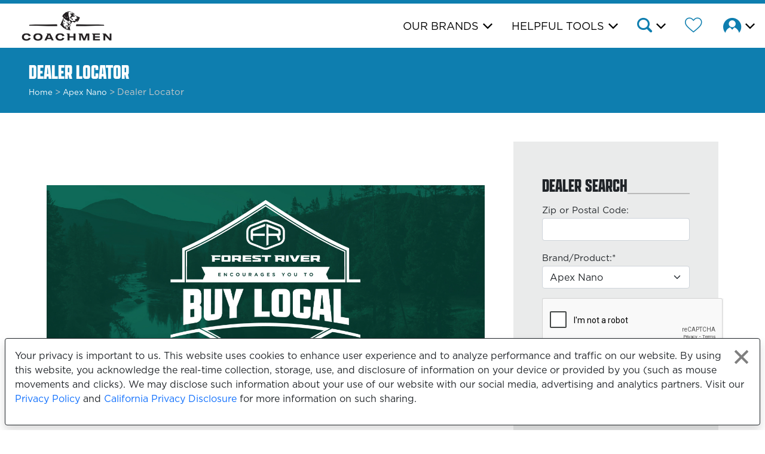

--- FILE ---
content_type: text/html; charset=utf-8
request_url: https://www.coachmenrv.com/dealer-locator/Apex-Nano
body_size: 48239
content:

<!DOCTYPE html>
<html lang="en">
<head>
    <meta charset="utf-8" />
    <meta name="viewport" content="width=device-width, initial-scale=1.0" />
    
    <title>Dealer Locator Apex Nano - Coachmen RV</title>
    <link rel="stylesheet" href="/lib/bootstrap/dist/css/bootstrap.min.css" />
    <link rel="preload" href="/css/fr-icons.css" as="style" />
    <link rel="stylesheet" href="/css/fr-icons.css" />
    <meta name="author" content="Forest River, Inc.">
    
    <meta name="description" content="Find a Coachmen dealer near you.">

    
    <meta name="keywords" content="RVs, Dealers, Search">
 
    
    <meta property="og:description" content="Find a Coachmen dealer near you.">

    <meta property="og:type" content="website">
    <meta property="og:locale" content="en_US">
    <link rel="stylesheet" href="https://use.typekit.net/zva3bct.css">

    
    
        <link rel="stylesheet" href="/bundles/site.min.css" />
    

    <link rel="stylesheet" href="https://cdn.jsdelivr.net/npm/bootstrap-icons@1.8.1/font/bootstrap-icons.css" />
    <link id="companyStyleSheet" rel="stylesheet" href="/css/CompanyStyleSheets/Coachmen.css" />
    <link rel="stylesheet" href="/lib/lightSlider/css/lightgallery.css" />


    <!-- Global site tag (gtag.js) - Google Analytics -->
    <script async src="https://www.googletagmanager.com/gtag/js?id=G-DGYGTCRF56"></script>
    <script>
        window.dataLayer = window.dataLayer || [];
        function gtag() { dataLayer.push(arguments); }
        gtag('js', new Date());
        gtag('set', 'allow_ad_personalization_signals', false);
        gtag('config', 'G-DGYGTCRF56', { 'link_attribution': true });

    </script>



    <script type="text/javascript" src="https://forestriverinc.com/Scripts/WishListCDLI.js"></script>
    


    <!-- Meta Pixel Code -->
    <script>
        !function(f,b,e,v,n,t,s)
        {if(f.fbq)return;n=f.fbq=function(){n.callMethod?
        n.callMethod.apply(n,arguments):n.queue.push(arguments)};
        if(!f._fbq)f._fbq=n;n.push=n;n.loaded=!0;n.version='2.0';
        n.queue=[];t=b.createElement(e);t.async=!0;
        t.src=v;s=b.getElementsByTagName(e)[0];
        s.parentNode.insertBefore(t,s)}(window, document,'script',
        'https://connect.facebook.net/en_US/fbevents.js');
        fbq('init', '643333461684479');
        fbq('track', 'PageView');
    </script>
    <noscript b-dy2m2d7wbq>
        <img b-dy2m2d7wbq height="1" width="1" style="display:none"
             src="https://www.facebook.com/tr?id=643333461684479&ev=PageView&noscript=1" />
    </noscript>
    <!-- End Meta Pixel Code -->


</head>
<body class="body-padding">


        <div b-dy2m2d7wbq id="PrivacyPolicyNotice" class="md-text fixed-bottom bg-white bg-opacity-100 rounded m-2 p-3 shadow border border-1 border-dark" style="max-height: 30vh;overflow: auto;">
            <div b-dy2m2d7wbq class="position-relative">
                <button b-dy2m2d7wbq id="btnPrivacyPolicyNotice" type="button" class="btn-pp-close float-end p-2" aria-label="Close privacy policy statement"></button>
                <p b-dy2m2d7wbq>
                    Your privacy is important to us. 
                    This website uses cookies to enhance user experience and to analyze performance and traffic on our website. 
                    By using this website, you acknowledge the real-time collection, storage, use, and disclosure of information on your device or provided by you (such as mouse movements and clicks). 
                    We may disclose such information about your use of our website with our social media, advertising and analytics partners.
                    Visit our <a b-dy2m2d7wbq target="_blank" href="https://forestriverinc.com/privacypolicy.aspx">Privacy Policy</a> and <a b-dy2m2d7wbq target="_blank" href="https://forestriverinc.com/californiaprivacydisclosure.aspx">California Privacy Disclosure</a> for more information on such sharing.
                </p>
                
            </div>       
        </div>

    <a b-dy2m2d7wbq href="/dealer-locator/Apex-Nano#maincontent" class="skip-link">Skip to main content</a>
    <a b-dy2m2d7wbq href="/dealer-locator/Apex-Nano#footercontent" class="skip-link">Skip to page footer</a>
    <header b-dy2m2d7wbq>
        <nav b-dy2m2d7wbq id="headerNav" class="navbar navbar-expand-md fixed-top" role="navigation">
            <a b-dy2m2d7wbq id="siteLogoHomeLink" class="me-auto mx-2" href="/Home">
                <img id="siteLogo" src="/Images/Coachmen/logo.webp" class="logo-header" alt="Coachmen, Inc." />
            </a>
            <div b-dy2m2d7wbq role="button" id="openbtn" class="openbtn mobile-nav-button" tabindex="0" aria-label="Open Mobile Menu" aria-expanded="false">
                <div b-dy2m2d7wbq class="bar1"></div>
                <div b-dy2m2d7wbq class="bar2"></div>
                <div b-dy2m2d7wbq class="bar3"></div>
            </div>
            <div b-dy2m2d7wbq class="collapse navbar-collapse justify-content-end" id="navbarCollapse">
                <ul b-dy2m2d7wbq class="navbar-nav mt-1">

                    <li b-dy2m2d7wbq class="nav-item">

                            <button b-dy2m2d7wbq type="button" role="button" class="menu-dropdown-btn text-uppercase my-auto" aria-expanded="false" data-bs-toggle="offcanvas" data-bs-target="#brandsDropdown" aria-controls="brandsDropdown">
                                Our Brands
                            </button>
                    </li>
                    
                    <li b-dy2m2d7wbq class="nav-item">
                        <button b-dy2m2d7wbq type="button" role="button" class="menu-dropdown-btn text-uppercase my-auto" aria-expanded="false" data-bs-toggle="offcanvas" data-bs-target="#helpfulToolsDropdown" aria-controls="helpfulToolsDropdown">
                            Helpful Tools
                        </button>
                    </li>
                    <li b-dy2m2d7wbq class="nav-item">
                        <button b-dy2m2d7wbq type="button" role="button" class="menu-dropdown-btn text-uppercase" aria-expanded="false" data-bs-toggle="offcanvas" data-bs-target="#searchDropdown" aria-controls="searchDropdown" aria-label="Search the Website">
                            <i b-dy2m2d7wbq class="icon-search"></i>
                        </button>
                    </li>
                    <li b-dy2m2d7wbq class="nav-item">
                        <a b-dy2m2d7wbq href="/owners-login" class="wishlist-dashboard-link" target="_blank" data-bs-custom-class="fr-tooltip" data-bs-toggle="tooltip" data-bs-placement="top" title="Link Opens in a new Tab/Window" aria-label="Forest River Wish List">
                            <i b-dy2m2d7wbq class="icon-heart_unfilled"></i>
                        </a>
                    </li>
                    <li b-dy2m2d7wbq class="nav-item">
                        <button b-dy2m2d7wbq type="button" role="button" href="/owners-login" class="menu-dropdown-btn" aria-expanded="false" data-bs-toggle="offcanvas" data-bs-target="#ownersDropdown" aria-controls="ownersDropdown" aria-label="Forest River Owners' Login">
                            <i b-dy2m2d7wbq class="icon-login"></i>
                        </button>
                    </li>
                </ul>
            </div>
        </nav>


        <div b-dy2m2d7wbq id="ownersDropdown" class="offcanvas offcanvas-top owners-offcanvas d-none d-md-block" tabindex="-1">
            <div b-dy2m2d7wbq class="offcanvas-header bg-main bg-opacity-100 mt-2 py-3">
                <h3 b-dy2m2d7wbq class="text-uppercase text-white my-auto fs-3 mx-1">Log In</h3>
                <button b-dy2m2d7wbq type="button" class="btn-close btn-close-white m-1" data-bs-dismiss="offcanvas" aria-label="Close Owners Dropdown"></button>
            </div>
            <div b-dy2m2d7wbq class="offcanvas-body p-0">
                <ul b-dy2m2d7wbq class="offcanvas-link-list list-unstyled w-100">
                    <li b-dy2m2d7wbq><a b-dy2m2d7wbq href="/owners-login" class="fs-4 offcanvas-link owners-link owners-link-text">Owner Login</a> </li>
                    <li b-dy2m2d7wbq class="owners-logout">
                        <button b-dy2m2d7wbq class="fs-4 offcanvas-link" onclick="$('#wishlist-logout').submit();">Logout</button> 
                    </li>
                    <li b-dy2m2d7wbq><a b-dy2m2d7wbq href="https://frdealerconnect.com/login" target="_blank" class="fs-4 offcanvas-link">Dealer Login</a></li>
                </ul>
            </div>
        </div>
    </header>



    <div b-dy2m2d7wbq id="brandsDropdown" class="offcanvas offcanvas-top brands-offcanvas d-none d-md-block" tabindex="-1" aria-labelledby="brandsDropdownHeader">
        <div b-dy2m2d7wbq class="offcanvas-header bg-main bg-opacity-100 mt-2 py-3">
            <h3 b-dy2m2d7wbq id="brandsDropdownHeader" class="text-uppercase text-white my-auto fs-3 mx-1">Our Brands</h3>
            <button b-dy2m2d7wbq type="button" class="btn-close btn-close-white m-1" data-bs-dismiss="offcanvas" aria-label="Close Brands Dropdown"></button>
        </div>
        <div b-dy2m2d7wbq class="d-flex justify-content-end me-3 mt-2">
            <a b-dy2m2d7wbq href="/rvdefinitions" class="link-dark question-link"><i b-dy2m2d7wbq class="bi bi-question-circle fs-4 ms-auto"></i></a>
        </div>
        <div b-dy2m2d7wbq class="offcanvas-body">
            <div b-dy2m2d7wbq id="mainMenuRVHeaderBar">
                <ul b-dy2m2d7wbq class="icon-offcanvas-links text-center">
                            <li b-dy2m2d7wbq>
                                <a b-dy2m2d7wbq class="px-1" href="/motorhomes">
                                    <i b-dy2m2d7wbq class="icon-motorhomes is-4"></i>
                                    <div b-dy2m2d7wbq class="fs-5 mt-2 text-uppercase">Motorhomes</div>
                                </a>
                            </li>
                        <li b-dy2m2d7wbq>
                            <a b-dy2m2d7wbq class="px-1" href="/toy-haulers">
                                <i b-dy2m2d7wbq class="icon-toy-hauler is-4"></i>
                                <div b-dy2m2d7wbq class="fs-5 mt-2 text-uppercase">Toy Haulers</div>
                            </a>
                        </li>
                        <li b-dy2m2d7wbq>
                            <a b-dy2m2d7wbq class="px-1" href="/fifth-wheels">
                                <i b-dy2m2d7wbq class="icon-fifth-wheel is-4"></i>
                                <div b-dy2m2d7wbq class="fs-5 mt-2 text-uppercase">Fifth Wheels</div>
                            </a>
                        </li>
                        <li b-dy2m2d7wbq>
                            <a b-dy2m2d7wbq class="px-1" href="/travel-trailers">
                                <i b-dy2m2d7wbq class="icon-travel-trailer is-4"></i>
                                <div b-dy2m2d7wbq class="fs-5 mt-2 text-uppercase">Travel Trailers</div>
                            </a>
                        </li>
                        <li b-dy2m2d7wbq>
                            <a b-dy2m2d7wbq class="px-1" href="/destination-trailers">
                                <i b-dy2m2d7wbq class="icon-destination-trailer is-4"></i>
                                <div b-dy2m2d7wbq class="fs-5 mt-2 text-uppercase">Destination Trailers</div>
                            </a>
                        </li>
                </ul>
            </div>
        </div>
    </div>

    <div b-dy2m2d7wbq id="helpfulToolsDropdown" class="offcanvas offcanvas-top helpful-tools-offcanvas d-none d-md-block" tabindex="-1" aria-labelledby="helpfulToolsDropdownHeader">
        <div b-dy2m2d7wbq class="offcanvas-header bg-main bg-opacity-100 mt-2 py-3">
            <h3 b-dy2m2d7wbq id="helpfulToolsDropdownHeader" class="text-uppercase text-white my-auto fs-3 mx-0 mx-md-1">Helpful Tools</h3>
            <button b-dy2m2d7wbq type="button" class="btn-close btn-close-white m-1" data-bs-dismiss="offcanvas" aria-label="Close Helpful Tools"></button>
        </div>
        <div b-dy2m2d7wbq class="offcanvas-body p-0">
            <ul b-dy2m2d7wbq class="offcanvas-link-list list-unstyled w-100">

                        <li b-dy2m2d7wbq><a b-dy2m2d7wbq href="/contact-us/Apex-Nano" class="fs-4 offcanvas-link">Contact Us</a></li>
                    <li b-dy2m2d7wbq><a b-dy2m2d7wbq href="/dealer-locator/Apex-Nano" class="fs-4 offcanvas-link">Find A Dealer</a></li>
                    <li b-dy2m2d7wbq><a b-dy2m2d7wbq href="/faq" class="fs-4 offcanvas-link">FAQ</a></li>
                    <li b-dy2m2d7wbq><a b-dy2m2d7wbq href="/videos" class="fs-4 offcanvas-link">Videos</a></li>
                        <li b-dy2m2d7wbq><a b-dy2m2d7wbq href="/rvdefinitions" class="fs-4 offcanvas-link">RV Definitions</a></li>
                    <li b-dy2m2d7wbq><a b-dy2m2d7wbq href="/our-company" class="fs-4 offcanvas-link">Our Company</a></li>
                    <li b-dy2m2d7wbq><a b-dy2m2d7wbq href="/owners" class="fs-4 offcanvas-link">Owners</a></li>
            </ul>
        </div>
    </div>

    <div b-dy2m2d7wbq id="searchDropdown" class="offcanvas offcanvas-top d-none d-md-block search-offcanvas" tabindex="-1" aria-labelledby="searchDropdownHeader">
        <div b-dy2m2d7wbq class="offcanvas-header bg-main bg-opacity-100 mt-2 py-3">
            <h3 b-dy2m2d7wbq id="searchDropdownHeader" class="text-uppercase text-white my-auto fs-3 mx-2">Search</h3>
            <button b-dy2m2d7wbq type="button" class="btn-close btn-close-white m-1" data-bs-dismiss="offcanvas" aria-label="Close Search"></button>
        </div>
        <div b-dy2m2d7wbq class="offcanvas-body">
            <div b-dy2m2d7wbq class="mt-3 mb-3 container">
                <form method="get" action="search">
                    <div b-dy2m2d7wbq class="row mx-auto px-2 g-2">
                        <div b-dy2m2d7wbq class="form-floating position-relative">
                            <input b-dy2m2d7wbq id="searchNav" class="form-control search-field" type="search" name="q" placeholder="Search for RVs" autocomplete="on">
                            <label b-dy2m2d7wbq for="searchNav">Search for RVs</label>
                            <button b-dy2m2d7wbq type="submit" id="btnSearch" class="btn btn-main btn-search-main text-uppercase px-4 pt-3 pb-2 btn-lg" aria-label="Search for RVs"><i b-dy2m2d7wbq class="icon-search fs-3"></i></button>
                        </div>
                    </div>
                </form>
            </div>
        </div>
    </div>

    <script src="/lib/jquery/dist/jquery-3.6.0.min.js"></script>

    <!-- Mobile Navigation Menu -->
    
<div id="mobileNav" class="mobile-menu mobile-nav-button d-block d-md-none">

    <div class="mt-3 mb-2">
        <form method="get" action="search">
            <div class="row mx-auto px-1 g-2">
                <div class="form-floating position-relative">
                    <input id="mobileSearchNav" class="form-control search-field" type="search" name="q" placeholder="Search for RVs" autocomplete="on">
                    <label for="mobileSearchNav">Search for RVs</label>
                    <button type="submit" id="btnMobileSearch" class="btn btn-main btn-search-main text-uppercase px-4 btn-lg h-100" aria-label="Submit Search for RVs"><i class="icon-search fs-3"></i></button>
                </div>
            </div>
        </form>
    </div>


    <ul class="mobile-menu-list">

        <li>
                <span role="button" class="mobile-dropdown rv-drop text-uppercase" aria-expanded="false" tabindex="0">Our Brands</span>
                <div class="nested">
                    <ul>
                        <li>
                            <ul class="nested-types">
                                        <li>
                                            <a href="/motorhomes">
                                                <div class="text-center">
                                                    <i class="icon-motorhomes is-2"></i>
                                                    <div>Motorhomes</div>
                                                </div>
                                            </a>
                                        </li>
                                    <li>
                                        <a href="/toy-haulers">
                                            <div class="text-center">
                                                <i class="icon-toy-hauler is-2"></i>
                                                <div>Toy Haulers</div>
                                            </div>
                                        </a>
                                    </li>
                                    <li>
                                        <a href="/fifth-wheels">
                                            <div class="text-center">
                                                <i class="icon-fifth-wheel is-2"></i>
                                                <div>Fifth Wheels</div>
                                            </div>
                                        </a>
                                    </li>
                                    <li>
                                        <a href="/travel-trailers">
                                            <div class="text-center">
                                                <i class="icon-travel-trailer is-2"></i>
                                                <div>Travel Trailers</div>
                                            </div>
                                        </a>
                                    </li>
                                    <li>
                                        <a href="/destination-trailers">
                                            <div class="text-center">
                                                <i class="icon-destination-trailer is-2"></i>
                                                <div>Destination Trailers</div>
                                            </div>
                                        </a>
                                    </li>
                            </ul>
                        </li>
                    </ul>
                </div>
        <li>
            <span role="button" class="mobile-dropdown text-uppercase" aria-expanded="false" tabindex="0">Helpful Tools</span>
            <ul class="nested">

                    <li><a href="/owners"><i class="icon-login me-2"></i> Owners Page</a></li>
                    <li><a href="/owners-login"><i class="icon-heart_unfilled me-2"></i> Wish List</a></li>
                    <li><a href="/contact-us/Apex-Nano"><i class="icon-contact me-2"></i> Contact Us</a></li>
                    <li><a href="/dealer-locator/Apex-Nano"><i class="icon-locator me-2"></i> Find A Dealer</a></li>
                    <li><a href="/faq"><i class="bi bi-question-circle me-2"></i> FAQ</a></li>
                    <li><a href="/videos"><i class="icon-video me-2"></i> Videos</a></li>
                        <li><a href="/RVDefinitions"> <i class="bi bi-journal-text me-2"></i> RV Definitions</a></li>
                    <li><a href="/our-company"><i class="bi bi-file-richtext me-2"></i>Our Company</a></li>
                    <li><a href="/owners"><i class="bi bi-file-richtext me-2"></i>Owners</a></li>
            </ul>
        </li>
        <li>
            <span role="button" class="mobile-dropdown text-uppercase" aria-expanded="false" tabindex="0">About Us</span>
            <ul class="nested">
                <li><a href="/our-company">Our Company</a></li>
                <li><a href="https://forestriverinc.com/">Forest River Corporate Home</a></li>
                <li><a class="" href="https://forestriverinc.com/privacypolicy">Privacy Policy</a></li>
                <li><a class="" href="https://forestriverinc.com/termsofuse">Terms of Use</a></li>
                <li><a class="" href="https://forestriverinc.com/accessibility">Accessibility</a></li>
                <li><a class="wishlist-dashboard-link" href="/owners-login">Wish List</a></li>
                <li><a class="" href="https://shopforestriver.com/">Forest River Apparel</a></li>
            </ul>
        </li>
        <li>
            <span role="button" class="mobile-dropdown text-uppercase" aria-expanded="false" tabindex="0">Forest River Owners</span>
            <ul class="nested">
                <li><a class="owners-link owners-link-text" href="/owners-login">Owner Login</a></li>
                <li class="owners-logout">
                    <button class="fs-4 offcanvas-link" onclick="$('#wishlist-logout').submit();">Logout</button>
                </li>
                <li><a href="https://frdealerconnect.com/login">Dealer Login</a></li>
            </ul>
        </li>

    </ul>
</div>

    <input b-dy2m2d7wbq type="hidden" id="hdnOwnerName" name="OwnerName" />
    <input b-dy2m2d7wbq type="hidden" id="hdnWishlistToken" name="WishlistToken" />

    <div b-dy2m2d7wbq>
        <!-- Main Content -->
        <main b-dy2m2d7wbq name="maincontent" id="maincontent">
            


    <script src="/lib/jquery-validation/dist/jquery.validate.js"></script>
    <script src="/js/Jquery-validate-custom-settings.js"></script>
    <script src='https://www.google.com/recaptcha/api.js'></script>

<div id="primaryHeader" class="bg-main bg-opacity-100 text-white"><div class="container-fluid p-0"><div class="row g-0"><div class="col-12 col-xl-5 py-3 px-3 px-md-5 py-md-4"><h1 class="text-uppercase m-0 p-0 mb-0 mb-md-2 lh-1 d-inline-flex align-items-center fw-normal primary-header-text"><span class="fw-normal">Dealer Locator</span></h1><p class="breadcrumbs-font lh-1 text-muted-light mt-1 mt-xl-0 mb-0 md-md-1 pb-xl-1 small-breadcrumbs-font"><a class="breadcrumbs-link small-breadcrumbs-font" href="/">Home</a><span> > </span>
                            <a href="/Apex-Nano" class="breadcrumbs-link text-capitalize small-breadcrumbs-font">Apex Nano</a>                        > Dealer Locator</p></div>
            <div class="col-12 col-xl-6 bg-white bg-opacity-10 text-center d-none"></div></div></div></div>
    <div id="dealerLocatorSearch" class="container px-0 px-lg-2 mx-auto col-xl-12 col-xxl-10 py-xxl-4">
        <div class="row align-items-center flex-row-reverse g-0 g-lg-2 g-xl-5 py-0 py-lg-1 py-xl-5 px-0">
            <div class="col-12 mx-auto col-lg-4">
                <form id="dealerLocatorSearchForm" class="p-3 p-xl-5 bg-grey" method="post" action="/dealer-locator/dealers">
                    <h2 class="text-uppercase my-2 separator-dark">Dealer Search</h2>

                    <div role="region" id="results" aria-live="polite" class="text-danger"></div>

                <div class="mb-3">
                    <label for="tbZip" class="form-label">Zip or Postal Code:</label>
                    <input type="text" class="form-control" id="tbZip" name="zip" aria-required="true" required />
                </div>
                <div class="mb-3">
                    <label for="ddlBrands" class="form-label">Brand/Product:*</label>
                    <select id="ddlBrands" name="brand" class="form-select" aria-required="true" required>
                        <option value="">Select A Brand</option>
                                <option value="adrenaline" data-productlineid="308">Adrenaline</option>
                                <option value="apex-nano" data-productlineid="594" selected>Apex Nano</option>
                                <option value="apex-ultra-lite" data-productlineid="62">Apex Ultra-Lite</option>
                                <option value="beyond" data-productlineid="453">Beyond</option>
                                <option value="brookstone" data-productlineid="55">Brookstone</option>
                                <option value="catalina-destination-series" data-productlineid="65">Catalina Destination Series</option>
                                <option value="catalina-legacy-edition" data-productlineid="61">Catalina Legacy Edition</option>
                                <option value="catalina-summit-series-7" data-productlineid="598">Catalina Summit Series 7</option>
                                <option value="catalina-summit-series-8" data-productlineid="608">Catalina Summit Series 8</option>
                                <option value="catalina-trail-blazer" data-productlineid="460">Catalina Trail Blazer</option>
                                <option value="chaparral" data-productlineid="56">Chaparral</option>
                                <option value="clipper-rok" data-productlineid="826">Clipper ROK</option>
                                <option value="clipper-travel-trailers" data-productlineid="63">Clipper Travel Trailers</option>
                                <option value="concord" data-productlineid="50">Concord</option>
                                <option value="cross-trail" data-productlineid="602">Cross Trail</option>
                                <option value="encore" data-productlineid="640">Encore</option>
                                <option value="entourage" data-productlineid="804">Entourage</option>
                                <option value="euro" data-productlineid="835">Euro</option>
                                <option value="freedom-express-liberty-edition" data-productlineid="59">Freedom Express Liberty Edition</option>
                                <option value="freedom-express-select" data-productlineid="518">Freedom Express Select</option>
                                <option value="freedom-express-ultra-lite" data-productlineid="60">Freedom Express Ultra Lite</option>
                                <option value="freelander" data-productlineid="52">Freelander</option>
                                <option value="galleria" data-productlineid="330">Galleria</option>
                                <option value="leprechaun" data-productlineid="51">Leprechaun</option>
                                <option value="mirada" data-productlineid="48">Mirada</option>
                                <option value="northern-spirit" data-productlineid="535">Northern Spirit</option>
                                <option value="northern-spirit-bijou" data-productlineid="854">Northern Spirit Bijou</option>
                                <option value="northern-spirit-dlx-&amp;-compact" data-productlineid="871">Northern Spirit DLX &amp; Compact</option>
                                <option value="northern-spirit-se" data-productlineid="881">Northern Spirit SE</option>
                                <option value="nova" data-productlineid="636">Nova</option>
                                <option value="phoenix" data-productlineid="354">Phoenix</option>
                                <option value="pixel" data-productlineid="873">Pixel</option>
                                <option value="prism" data-productlineid="53">Prism</option>
                                <option value="pursuit" data-productlineid="49">Pursuit</option>
                                <option value="remote" data-productlineid="836">Remote</option>
                                <option value="rvex" data-productlineid="936">RVEX</option>
                                <option value="shasta" data-productlineid="584">Shasta</option>
                                <option value="shasta-i-5-edition-&amp;-compact" data-productlineid="813">Shasta I-5 Edition &amp; Compact</option>
                                <option value="sportscoach-rd" data-productlineid="46">Sportscoach RD</option>
                                <option value="sportscoach-srs" data-productlineid="261">Sportscoach SRS</option>
                    </select>
                </div>
                    <div class="col-12">
                        <asp:Label runat="server" ID="lblSearchCaptcha" CssClass="text-alert" TabIndex="-1"></asp:Label>
                        <div class="g-recaptcha" data-sitekey="6Lcn8MMUAAAAAJ6BOsRI3U1FlG6_peevyTzKflG4"></div>
                    </div>
                    <input type="hidden" id="CaptchaVisable" name="CaptchaVisable" value="1">
                <input type="hidden" id="ProductLineID" name="ProductLineID" value="0">
                <button id="btnDealerSearch" type="submit" class="btn btn-main mt-3 text-uppercase" onclick=" $('#ProductLineID').val($('#ddlBrands option:selected').data('productlineid')); sendbasicGATrackingEvent('dealer_locator_search', $('#ddlBrands option:selected').val(), $('tbZip').val());">Search</button>
                <hr class="my-4">
                <script>
                    $('#ddlBrands').on('change', function() {
                        if ($('#ddlBrands option:selected').val() == "Encore Bourbon and Bonfire Edition" || $('#ddlBrands option:selected').val() == "Encore Bourbon & Bonfire Edition") {
                            window.open("https://www.coachmenrv.com/bourbonandbonfireedition#whereToBuy");
                            $('#btnDealerSearch').prop("disabled", true);
                        }
                        else {
                            $('#btnDealerSearch').prop("disabled", false);
                        }
                    });    
                </script>
            </form>
        </div>
        <div class="col-12 text-center text-lg-start col-lg-8">
            <img src="/Images/BuyLocalSplash.jpg" class="img-fluid mx-auto dl-mobile-crop" alt="Buy Local" />
        </div>
    </div>
</div>

<div class="bg-main bg-opacity-100">
    <div class="p-3 p-xl-5">
        <div class="text-white container mx-auto">
            <h2 class="mt-2 mb-3 mb-md-2 fs-1 lh-1 fw-bold text-uppercase">Customer Satisfaction is our #1 Priority</h2>
            <div class="p1">

                    <p>
                        At Forest River your ownership experience is of paramount importance to us. Timely and efficient service, as well as maintenance of your product is a key factor to a positive ownership experience, while enhancing your lifestyle.

                    </p>
                    <p>
                        The Dealer plays a significant role in your ownership experience and a Dealer located thousands of miles from your residence or the primary use location of your product will be hard pressed to provide you with the service you deserve.
                    </p>
            </div>
        </div>
    </div>
</div>

<div class="bg-grey">
    <div class="p-3 p-xl-5">
        <div class="container">
            <div class="row g-0 g-md-4 py-3">
                <div class="col-12 col-md-8">
                        <h2 class="text-uppercase lh-1 mb-4 fs-1 fw-bold primary-text">FOREST RIVER STRONGLY ENCOURAGES YOU TO PURCHASE YOUR PRODUCT LOCALLY</h2>
                    <p class="fs-3 lh-1">Below are a few things to seriously consider when making your purchase and choosing a Dealer:</p>
                    <ul class="p1 text-black">
                        <li>Dealers in our Industry are <span class="fw-bold">not franchised like automotive dealers</span> and therefore not obligated to work on your product when it is not purchased from them.</li>
                        <li>Our Dealers are <span class="fw-bold">independently owned and operated businesses.</span> Service and scheduling is at their discretion and priority is commonly provided to customers that purchased from their dealership.</li>
                        <li>Pre-Delivery Inspections and the customer’s product orientation educating them on their new purchase are often <span class="fw-bold">more thorough and convenient</span> for both the customer and dealer when performed by your local dealer. Proximity to your dealership determines the ease of follow up on questions that may arise.</li>
                        <li>Your first uses may result in some needed adjustments and tweaks. Often referred to as “shake down,” these minor <span class="fw-bold">adjustments are much more easily addressed</span> by your local (and selling) dealer.</li>
                        <li>Scheduling timely warranty repairs and adjustments through your local dealership provides far <span class="fw-bold">greater flexibility and convenience</span> to you the customer! </li>
                        <li>Purchasing locally allows you to <span class="fw-bold">establish longstanding personal relationships with your dealer</span>, enhancing your overall experience and adding value in future transactions from product to product.</li>
                        <li>Local dealers are <span class="fw-bold">more readily available to assist their loyal customers</span> with product questions, user tips, and are more knowledgeable regarding uses and regulations within the dealer’s region.</li>
                        <li>Your dealer’s knowledge of how your product is serviced and maintained can help to <span class="fw-bold">enhance its value</span> when you make a trade.</li>
                        <li>Buying locally provides you a <span class="fw-bold">greater opportunity to develop relations</span> not only with the dealer principal and managers, but also those team members at the dealership who actually service your product.</li>
                        <li>Buying locally helps you <span class="fw-bold">support local businesses</span> who in turn support your community by providing jobs and aiding the local economy.</li>
                        <li>With one of the largest North American Dealer Networks, Forest River is <span class="fw-bold">committed to helping customers with service when they are in transit</span> and far from their local dealer.</li>
                    </ul>
                </div>
                <div class="col-12 col-md-4 text-center">
                    <img src="/Images/family-outdoors.jpg" alt="A family walking together on an outdoor path." class="mb-4 img-fluid" />

                    <img src="/Images/mother-and-children.jpg" alt="A mother and her two children enjoying the outdoor view." class="img-fluid" />
                </div>
            </div>
        </div>
    </div>
</div>

<script>

    $("#ddlBrands").change(function() {
        $("#ProductLineID").val($("#ddlBrands option:selected").data("productlineid"));
    });

    $('#dealerLocatorSearchForm').validate(
        {
            rules:
            {
                zip: {
                    required: true,
                    zipcode: true
                }
            },
            messages:
            {
                zip:
                {
                    required: "Please enter a zip code."
                }
            }
        });
</script>
        </main>
        <footer b-dy2m2d7wbq name="footercontent" id="footercontent">
            <div b-dy2m2d7wbq id="footerNav" class="">
                <div b-dy2m2d7wbq class="row text-light py-0 py-md-1 py-lg-5 g-0">
                    <div b-dy2m2d7wbq class="col-12 col-lg-3 my-0 my-lg-4">
                        <h2 b-dy2m2d7wbq class="footer-link-header text-uppercase fs-4">About Us</h2>
                        <button b-dy2m2d7wbq type="button" class="footer-accordion text-uppercase fs-4">About Us</button>
                        <ul b-dy2m2d7wbq class="nav flex-column fs-5 footer-nav-links">
                            <li b-dy2m2d7wbq class="nav-item"><a b-dy2m2d7wbq href="/our-company" class="nav-link">Our Company</a></li>
                                <li b-dy2m2d7wbq class="nav-item"><a b-dy2m2d7wbq href="/careers" target="_blank" class="nav-link">Careers</a></li>

                            <li b-dy2m2d7wbq class="nav-item"><a b-dy2m2d7wbq href="https://forestriverinc.help/#/coachmenrv" class="nav-link" target="_blank" data-bs-custom-class="fr-tooltip" data-bs-toggle="tooltip" data-bs-placement="top" title="Link Opens in a new Tab/Window">Owner's Manuals</a></li>
                            <li b-dy2m2d7wbq class="nav-item"><a b-dy2m2d7wbq href="https://forestriverinc.com/Owners/Warranty-Information" class="nav-link" target="_blank" data-bs-custom-class="fr-tooltip" data-bs-toggle="tooltip" data-bs-placement="top" title="Link Opens in a new Tab/Window">RV Limited Warranty</a></li>
                            <li b-dy2m2d7wbq class="nav-item"><a b-dy2m2d7wbq href="/owners#customer-satisfaction" class="nav-link">Customer Satisfaction</a></li>
                            <li b-dy2m2d7wbq class="nav-item"><a b-dy2m2d7wbq href="http://www.forestriverinc.com/brochures/ForestRiverRoadsideAssistanceFlyer-OM.pdf" target="_blank" data-bs-custom-class="fr-tooltip" data-bs-toggle="tooltip" data-bs-placement="top" title="Link Opens in a new Tab/Window" class="nav-link">Roadside Assistance</a></li>
                                <li b-dy2m2d7wbq class="nav-item"><a b-dy2m2d7wbq href="https://coachmenowners.com/" class="nav-link" target="_blank" data-bs-custom-class="fr-tooltip" data-bs-toggle="tooltip" data-bs-placement="top" title="Link Opens in a new Tab/Window">Coachmen Owners' Association (COA)</a></li>

                        </ul>
                    </div>

                    <div b-dy2m2d7wbq class="col-12 col-lg-3 my-0 my-lg-4">
                        <h2 b-dy2m2d7wbq class="footer-link-header text-uppercase fs-4">Our Brands</h2>
                        <button b-dy2m2d7wbq type="button" class="footer-accordion text-uppercase fs-4">Our Brands</button>
                        <ul b-dy2m2d7wbq class="nav flex-column fs-5 footer-nav-links">
                                <li b-dy2m2d7wbq class="nav-item"><a b-dy2m2d7wbq href="/motorhomes" class="nav-link">Motorhomes</a></li>
                                <li b-dy2m2d7wbq class="nav-item"><a b-dy2m2d7wbq href="/toy-haulers" class="nav-link">Toy Haulers</a></li>
                                <li b-dy2m2d7wbq class="nav-item"><a b-dy2m2d7wbq href="/fifth-wheels" class="nav-link">Fifth Wheels</a></li>
                                <li b-dy2m2d7wbq class="nav-item"><a b-dy2m2d7wbq href="/travel-trailers" class="nav-link">Travel Trailers</a></li>
                                <li b-dy2m2d7wbq class="nav-item"><a b-dy2m2d7wbq href="/destination-trailers" class="nav-link">Destination Trailers</a></li>
                                <li b-dy2m2d7wbq class="nav-item"><a b-dy2m2d7wbq href="/camping-trailers" class="nav-link">Camping Trailers</a></li>
                        </ul>
                    </div>

                    <div b-dy2m2d7wbq class="col-12 col-lg-2 my-0 my-lg-4">
                        <h2 b-dy2m2d7wbq class="footer-link-header text-uppercase fs-4">Helpful Tools</h2>
                        <button b-dy2m2d7wbq type="button" class="footer-accordion text-uppercase fs-4">Helpful Tools</button>
                        <ul b-dy2m2d7wbq class="nav flex-column fs-5 footer-nav-links">
                            <li b-dy2m2d7wbq class="nav-item"><a b-dy2m2d7wbq href="/owners" class="nav-link">Owners Page</a></li>
                            <li b-dy2m2d7wbq class="nav-item"><a b-dy2m2d7wbq href="/owners-login" target="_blank" data-bs-custom-class="fr-tooltip" data-bs-toggle="tooltip" data-bs-placement="top" title="Link Opens in a new Tab/Window" class="nav-link wishlist-dashboard-link">Wish List</a></li>

                            <li b-dy2m2d7wbq class="nav-item"><a b-dy2m2d7wbq href="/contact-us" class="nav-link">Contact Us</a></li>
                            <li b-dy2m2d7wbq class="nav-item"><a b-dy2m2d7wbq href="/dealer-locator" class="nav-link">Find a Dealer</a></li>
                            <li b-dy2m2d7wbq class="nav-item"><a b-dy2m2d7wbq href="/faq" class="nav-link">FAQ</a></li>
                            <li b-dy2m2d7wbq class="nav-item"><a b-dy2m2d7wbq href="/videos" class="nav-link">Videos</a></li>
                                <li b-dy2m2d7wbq class="nav-item"><a b-dy2m2d7wbq href="/rvdefinitions" class="nav-link">RV Definitions</a></li>
                            <li b-dy2m2d7wbq class="nav-item"><a b-dy2m2d7wbq target="_blank" href="https://forestriverinc.com/recall-search" class="nav-link">Recall Search</a></li>
                        </ul>
                    </div>

                    <div b-dy2m2d7wbq class="col-lg-4 my-2 my-md-4 px-0 px-md-2 pt-2 pt-md-0 overflow-hidden">
                        <div b-dy2m2d7wbq class="row g-0">
                            <div b-dy2m2d7wbq class="col-9 fs-4 text-center pe-1 pe-md-2 m-auto">

                                    <img id="footerLogo" src="/Images/Coachmen/logowhite.png" class="img-fluid" alt="Coachmen, Inc." />
                                <p b-dy2m2d7wbq>
<div>423 N Main Street</div><div>Middlebury, IN 46540</div>                                        <div b-dy2m2d7wbq class="pt-2 pt-md-4">(574) 825-5821</div>
                                </p>
                            </div>
                            <div b-dy2m2d7wbq class="col-3 py-1 py-md-4 text-center" style="border-left: 3px solid white;">
                                    <div b-dy2m2d7wbq class="row py-2"><a b-dy2m2d7wbq href="https://www.facebook.com/coachmenrv" aria-label="Coachmen Facebook Page" target="_blank" class="link-light" onclick="sendbasicGATrackingEvent('Social Icon Click', 'Facebook', 'Footer');" data-bs-custom-class="fr-tooltip" data-bs-toggle="tooltip" data-bs-placement="top" title="Link Opens in a new Tab/Window"><i b-dy2m2d7wbq class="bi bi-facebook" style="font-size:45px;"></i></a></div>
                                    <div b-dy2m2d7wbq class="row py-2"><a b-dy2m2d7wbq href="https://www.instagram.com/coachmenrvs/" aria-label="Coachmen Instagram Page" target="_blank" class="link-light" onclick="sendbasicGATrackingEvent('Social Icon Click', 'Instagram', 'Footer');" data-bs-custom-class="fr-tooltip" data-bs-toggle="tooltip" data-bs-placement="top" title="Link Opens in a new Tab/Window"><i b-dy2m2d7wbq class="bi bi-instagram" style="font-size:45px;"></i></a></div>
                                    <div b-dy2m2d7wbq class="row py-2"><a b-dy2m2d7wbq href="https://www.youtube.com/coachmenrvs" aria-label="Coachmen Youtube Page" target="_blank" class="link-light" onclick="sendbasicGATrackingEvent('Social Icon Click', 'YouTube', 'Footer');" data-bs-custom-class="fr-tooltip" data-bs-toggle="tooltip" data-bs-placement="top" title="Link Opens in a new Tab/Window"><i b-dy2m2d7wbq class="bi bi-youtube" style="font-size:45px;"></i></a></div>
                                    <div b-dy2m2d7wbq class="row py-2"><a b-dy2m2d7wbq href="https://www.linkedin.com/company/coachmen-recreational-vehicle-co-/" aria-label="Coachmen LinkedIn Page" target="_blank" class="link-light" onclick="sendbasicGATrackingEvent('Social Icon Click', 'LinkedIn', 'Footer');" data-bs-custom-class="fr-tooltip" data-bs-toggle="tooltip" data-bs-placement="top" title="Link Opens in a new Tab/Window"><i b-dy2m2d7wbq class="bi bi-linkedin" style="font-size:45px;"></i></a></div>
                            </div>
                        </div>
                    </div>
                </div>
            </div>

            <div b-dy2m2d7wbq id="blackFooter" class="text-light bg-black">
                <div b-dy2m2d7wbq class="d-flex justify-content-center">
                    <p b-dy2m2d7wbq>
                        &copy; 2026
                            <span b-dy2m2d7wbq>Coachmen RV, a Division of</span>
                        <a b-dy2m2d7wbq href="https://forestriverinc.com" target="_blank" data-bs-custom-class="fr-tooltip" data-bs-toggle="tooltip" data-bs-placement="top" title="Link Opens in a new Tab/Window" class="text-white text-decoration-underline">Forest River, Inc</a> |
                        <a b-dy2m2d7wbq href="https://forestriverinc.com/privacypolicy.aspx" target="_blank" data-bs-custom-class="fr-tooltip" data-bs-toggle="tooltip" data-bs-placement="top" title="Link Opens in a new Tab/Window" class="white-link">Privacy Policy</a> |
                        <a b-dy2m2d7wbq href="https://forestriverinc.com/californiaprivacydisclosure.aspx" target="_blank" data-bs-custom-class="fr-tooltip" data-bs-toggle="tooltip" data-bs-placement="top" title="Link Opens in a new Tab/Window" class="white-link">California Privacy Disclosure</a> |
                        <a b-dy2m2d7wbq href="https://forestriverinc.com/termsofuse.aspx" target="_blank" data-bs-custom-class="fr-tooltip" data-bs-toggle="tooltip" data-bs-placement="top" title="Link Opens in a new Tab/Window" class="white-link">Terms of Use</a> |
                        <a b-dy2m2d7wbq href="https://forestriverinc.com/accessibility.aspx" target="_blank" data-bs-custom-class="fr-tooltip" data-bs-toggle="tooltip" data-bs-placement="top" title="Link Opens in a new Tab/Window" class="white-link">Accessibility</a>
                    </p>
                </div>
                <p b-dy2m2d7wbq class="text-center">
                    All information contained on this website is believed to be accurate at the time of publication. However, during the model year, it may be necessary to make revisions and Coachmen, Inc. reserves the right to make changes without notice, including prices, colors, materials, equipment and specifications as well as the addition of new models and the discontinuance of models shown on this website. Therefore, please consult with your Coachmen, Inc. dealer and confirm the existence of any material, design or specifications that are material to your purchase decision.
                </p>
            </div>
        </footer>
    </div>


    <script src="/lib/bootstrap/dist/js/bootstrap.bundle.min.js"></script>


    
    
        <script src="/bundles/site.min.js?v=J8PKYJbQCCVvrsFgbivgYCOVTXaDZngh0UMUwXAXrEg"></script>
    

    <script src="/lib/lightSlider/js/jquery.mousewheel.min.js"></script>
    <script src="/lib/lightSlider/js/lightgallery-all.min.js"></script>

    <base href="/" />

    

    <script>

        $("#ddlCompanyStyles").change(function() {
            styleSheetValue = $("#ddlCompanyStyles :selected").val();

            if (styleSheetValue != "") {
                sheet = "/css/CompanyStyleSheets/" + styleSheetValue + ".css";
                document.getElementById("companyStyleSheet").setAttribute("href", sheet);
            }
        });
        window.addEventListener("message", (event) => {
            if (event.origin == "https://forestriverinc.com") {
                if (event.data == "logout") {
                    location.reload();
                }
            }
            else {
                console.log(event.origin)
            }
        }, false);

        $("#btnPrivacyPolicyNotice").click(function(){
            console.log("hello");
                $("#PrivacyPolicyNotice").hide();
                const d = new Date();
                d.setTime(d.getTime() + (1825*24*60*60*1000));
                let expires = "expires="+ d.toUTCString();
                document.cookie = "PrivacyPolicyNoticeV52023=Closed;"+expires+";path=/";
            });


    </script>
    <form id="wishlist-logout" method="get" action="https://forestriverinc.com/WishlistRemoteLogout.aspx" target="logoutFrame"></form>
    <iframe b-dy2m2d7wbq name="logoutFrame" height="0" width="0" aria-hidden="true" tabindex="-1" class="d-block"></iframe>

    <!-- Start of HubSpot Embed Code -->
    <script type="text/javascript" id="hs-script-loader" async defer src="//js.hs-scripts.com/41632609.js"></script>
    <!-- End of HubSpot Embed Code -->

</body>
</html>


--- FILE ---
content_type: text/html; charset=utf-8
request_url: https://www.google.com/recaptcha/api2/anchor?ar=1&k=6Lcn8MMUAAAAAJ6BOsRI3U1FlG6_peevyTzKflG4&co=aHR0cHM6Ly93d3cuY29hY2htZW5ydi5jb206NDQz&hl=en&v=N67nZn4AqZkNcbeMu4prBgzg&size=normal&anchor-ms=20000&execute-ms=30000&cb=g2u3fiacgd1v
body_size: 50314
content:
<!DOCTYPE HTML><html dir="ltr" lang="en"><head><meta http-equiv="Content-Type" content="text/html; charset=UTF-8">
<meta http-equiv="X-UA-Compatible" content="IE=edge">
<title>reCAPTCHA</title>
<style type="text/css">
/* cyrillic-ext */
@font-face {
  font-family: 'Roboto';
  font-style: normal;
  font-weight: 400;
  font-stretch: 100%;
  src: url(//fonts.gstatic.com/s/roboto/v48/KFO7CnqEu92Fr1ME7kSn66aGLdTylUAMa3GUBHMdazTgWw.woff2) format('woff2');
  unicode-range: U+0460-052F, U+1C80-1C8A, U+20B4, U+2DE0-2DFF, U+A640-A69F, U+FE2E-FE2F;
}
/* cyrillic */
@font-face {
  font-family: 'Roboto';
  font-style: normal;
  font-weight: 400;
  font-stretch: 100%;
  src: url(//fonts.gstatic.com/s/roboto/v48/KFO7CnqEu92Fr1ME7kSn66aGLdTylUAMa3iUBHMdazTgWw.woff2) format('woff2');
  unicode-range: U+0301, U+0400-045F, U+0490-0491, U+04B0-04B1, U+2116;
}
/* greek-ext */
@font-face {
  font-family: 'Roboto';
  font-style: normal;
  font-weight: 400;
  font-stretch: 100%;
  src: url(//fonts.gstatic.com/s/roboto/v48/KFO7CnqEu92Fr1ME7kSn66aGLdTylUAMa3CUBHMdazTgWw.woff2) format('woff2');
  unicode-range: U+1F00-1FFF;
}
/* greek */
@font-face {
  font-family: 'Roboto';
  font-style: normal;
  font-weight: 400;
  font-stretch: 100%;
  src: url(//fonts.gstatic.com/s/roboto/v48/KFO7CnqEu92Fr1ME7kSn66aGLdTylUAMa3-UBHMdazTgWw.woff2) format('woff2');
  unicode-range: U+0370-0377, U+037A-037F, U+0384-038A, U+038C, U+038E-03A1, U+03A3-03FF;
}
/* math */
@font-face {
  font-family: 'Roboto';
  font-style: normal;
  font-weight: 400;
  font-stretch: 100%;
  src: url(//fonts.gstatic.com/s/roboto/v48/KFO7CnqEu92Fr1ME7kSn66aGLdTylUAMawCUBHMdazTgWw.woff2) format('woff2');
  unicode-range: U+0302-0303, U+0305, U+0307-0308, U+0310, U+0312, U+0315, U+031A, U+0326-0327, U+032C, U+032F-0330, U+0332-0333, U+0338, U+033A, U+0346, U+034D, U+0391-03A1, U+03A3-03A9, U+03B1-03C9, U+03D1, U+03D5-03D6, U+03F0-03F1, U+03F4-03F5, U+2016-2017, U+2034-2038, U+203C, U+2040, U+2043, U+2047, U+2050, U+2057, U+205F, U+2070-2071, U+2074-208E, U+2090-209C, U+20D0-20DC, U+20E1, U+20E5-20EF, U+2100-2112, U+2114-2115, U+2117-2121, U+2123-214F, U+2190, U+2192, U+2194-21AE, U+21B0-21E5, U+21F1-21F2, U+21F4-2211, U+2213-2214, U+2216-22FF, U+2308-230B, U+2310, U+2319, U+231C-2321, U+2336-237A, U+237C, U+2395, U+239B-23B7, U+23D0, U+23DC-23E1, U+2474-2475, U+25AF, U+25B3, U+25B7, U+25BD, U+25C1, U+25CA, U+25CC, U+25FB, U+266D-266F, U+27C0-27FF, U+2900-2AFF, U+2B0E-2B11, U+2B30-2B4C, U+2BFE, U+3030, U+FF5B, U+FF5D, U+1D400-1D7FF, U+1EE00-1EEFF;
}
/* symbols */
@font-face {
  font-family: 'Roboto';
  font-style: normal;
  font-weight: 400;
  font-stretch: 100%;
  src: url(//fonts.gstatic.com/s/roboto/v48/KFO7CnqEu92Fr1ME7kSn66aGLdTylUAMaxKUBHMdazTgWw.woff2) format('woff2');
  unicode-range: U+0001-000C, U+000E-001F, U+007F-009F, U+20DD-20E0, U+20E2-20E4, U+2150-218F, U+2190, U+2192, U+2194-2199, U+21AF, U+21E6-21F0, U+21F3, U+2218-2219, U+2299, U+22C4-22C6, U+2300-243F, U+2440-244A, U+2460-24FF, U+25A0-27BF, U+2800-28FF, U+2921-2922, U+2981, U+29BF, U+29EB, U+2B00-2BFF, U+4DC0-4DFF, U+FFF9-FFFB, U+10140-1018E, U+10190-1019C, U+101A0, U+101D0-101FD, U+102E0-102FB, U+10E60-10E7E, U+1D2C0-1D2D3, U+1D2E0-1D37F, U+1F000-1F0FF, U+1F100-1F1AD, U+1F1E6-1F1FF, U+1F30D-1F30F, U+1F315, U+1F31C, U+1F31E, U+1F320-1F32C, U+1F336, U+1F378, U+1F37D, U+1F382, U+1F393-1F39F, U+1F3A7-1F3A8, U+1F3AC-1F3AF, U+1F3C2, U+1F3C4-1F3C6, U+1F3CA-1F3CE, U+1F3D4-1F3E0, U+1F3ED, U+1F3F1-1F3F3, U+1F3F5-1F3F7, U+1F408, U+1F415, U+1F41F, U+1F426, U+1F43F, U+1F441-1F442, U+1F444, U+1F446-1F449, U+1F44C-1F44E, U+1F453, U+1F46A, U+1F47D, U+1F4A3, U+1F4B0, U+1F4B3, U+1F4B9, U+1F4BB, U+1F4BF, U+1F4C8-1F4CB, U+1F4D6, U+1F4DA, U+1F4DF, U+1F4E3-1F4E6, U+1F4EA-1F4ED, U+1F4F7, U+1F4F9-1F4FB, U+1F4FD-1F4FE, U+1F503, U+1F507-1F50B, U+1F50D, U+1F512-1F513, U+1F53E-1F54A, U+1F54F-1F5FA, U+1F610, U+1F650-1F67F, U+1F687, U+1F68D, U+1F691, U+1F694, U+1F698, U+1F6AD, U+1F6B2, U+1F6B9-1F6BA, U+1F6BC, U+1F6C6-1F6CF, U+1F6D3-1F6D7, U+1F6E0-1F6EA, U+1F6F0-1F6F3, U+1F6F7-1F6FC, U+1F700-1F7FF, U+1F800-1F80B, U+1F810-1F847, U+1F850-1F859, U+1F860-1F887, U+1F890-1F8AD, U+1F8B0-1F8BB, U+1F8C0-1F8C1, U+1F900-1F90B, U+1F93B, U+1F946, U+1F984, U+1F996, U+1F9E9, U+1FA00-1FA6F, U+1FA70-1FA7C, U+1FA80-1FA89, U+1FA8F-1FAC6, U+1FACE-1FADC, U+1FADF-1FAE9, U+1FAF0-1FAF8, U+1FB00-1FBFF;
}
/* vietnamese */
@font-face {
  font-family: 'Roboto';
  font-style: normal;
  font-weight: 400;
  font-stretch: 100%;
  src: url(//fonts.gstatic.com/s/roboto/v48/KFO7CnqEu92Fr1ME7kSn66aGLdTylUAMa3OUBHMdazTgWw.woff2) format('woff2');
  unicode-range: U+0102-0103, U+0110-0111, U+0128-0129, U+0168-0169, U+01A0-01A1, U+01AF-01B0, U+0300-0301, U+0303-0304, U+0308-0309, U+0323, U+0329, U+1EA0-1EF9, U+20AB;
}
/* latin-ext */
@font-face {
  font-family: 'Roboto';
  font-style: normal;
  font-weight: 400;
  font-stretch: 100%;
  src: url(//fonts.gstatic.com/s/roboto/v48/KFO7CnqEu92Fr1ME7kSn66aGLdTylUAMa3KUBHMdazTgWw.woff2) format('woff2');
  unicode-range: U+0100-02BA, U+02BD-02C5, U+02C7-02CC, U+02CE-02D7, U+02DD-02FF, U+0304, U+0308, U+0329, U+1D00-1DBF, U+1E00-1E9F, U+1EF2-1EFF, U+2020, U+20A0-20AB, U+20AD-20C0, U+2113, U+2C60-2C7F, U+A720-A7FF;
}
/* latin */
@font-face {
  font-family: 'Roboto';
  font-style: normal;
  font-weight: 400;
  font-stretch: 100%;
  src: url(//fonts.gstatic.com/s/roboto/v48/KFO7CnqEu92Fr1ME7kSn66aGLdTylUAMa3yUBHMdazQ.woff2) format('woff2');
  unicode-range: U+0000-00FF, U+0131, U+0152-0153, U+02BB-02BC, U+02C6, U+02DA, U+02DC, U+0304, U+0308, U+0329, U+2000-206F, U+20AC, U+2122, U+2191, U+2193, U+2212, U+2215, U+FEFF, U+FFFD;
}
/* cyrillic-ext */
@font-face {
  font-family: 'Roboto';
  font-style: normal;
  font-weight: 500;
  font-stretch: 100%;
  src: url(//fonts.gstatic.com/s/roboto/v48/KFO7CnqEu92Fr1ME7kSn66aGLdTylUAMa3GUBHMdazTgWw.woff2) format('woff2');
  unicode-range: U+0460-052F, U+1C80-1C8A, U+20B4, U+2DE0-2DFF, U+A640-A69F, U+FE2E-FE2F;
}
/* cyrillic */
@font-face {
  font-family: 'Roboto';
  font-style: normal;
  font-weight: 500;
  font-stretch: 100%;
  src: url(//fonts.gstatic.com/s/roboto/v48/KFO7CnqEu92Fr1ME7kSn66aGLdTylUAMa3iUBHMdazTgWw.woff2) format('woff2');
  unicode-range: U+0301, U+0400-045F, U+0490-0491, U+04B0-04B1, U+2116;
}
/* greek-ext */
@font-face {
  font-family: 'Roboto';
  font-style: normal;
  font-weight: 500;
  font-stretch: 100%;
  src: url(//fonts.gstatic.com/s/roboto/v48/KFO7CnqEu92Fr1ME7kSn66aGLdTylUAMa3CUBHMdazTgWw.woff2) format('woff2');
  unicode-range: U+1F00-1FFF;
}
/* greek */
@font-face {
  font-family: 'Roboto';
  font-style: normal;
  font-weight: 500;
  font-stretch: 100%;
  src: url(//fonts.gstatic.com/s/roboto/v48/KFO7CnqEu92Fr1ME7kSn66aGLdTylUAMa3-UBHMdazTgWw.woff2) format('woff2');
  unicode-range: U+0370-0377, U+037A-037F, U+0384-038A, U+038C, U+038E-03A1, U+03A3-03FF;
}
/* math */
@font-face {
  font-family: 'Roboto';
  font-style: normal;
  font-weight: 500;
  font-stretch: 100%;
  src: url(//fonts.gstatic.com/s/roboto/v48/KFO7CnqEu92Fr1ME7kSn66aGLdTylUAMawCUBHMdazTgWw.woff2) format('woff2');
  unicode-range: U+0302-0303, U+0305, U+0307-0308, U+0310, U+0312, U+0315, U+031A, U+0326-0327, U+032C, U+032F-0330, U+0332-0333, U+0338, U+033A, U+0346, U+034D, U+0391-03A1, U+03A3-03A9, U+03B1-03C9, U+03D1, U+03D5-03D6, U+03F0-03F1, U+03F4-03F5, U+2016-2017, U+2034-2038, U+203C, U+2040, U+2043, U+2047, U+2050, U+2057, U+205F, U+2070-2071, U+2074-208E, U+2090-209C, U+20D0-20DC, U+20E1, U+20E5-20EF, U+2100-2112, U+2114-2115, U+2117-2121, U+2123-214F, U+2190, U+2192, U+2194-21AE, U+21B0-21E5, U+21F1-21F2, U+21F4-2211, U+2213-2214, U+2216-22FF, U+2308-230B, U+2310, U+2319, U+231C-2321, U+2336-237A, U+237C, U+2395, U+239B-23B7, U+23D0, U+23DC-23E1, U+2474-2475, U+25AF, U+25B3, U+25B7, U+25BD, U+25C1, U+25CA, U+25CC, U+25FB, U+266D-266F, U+27C0-27FF, U+2900-2AFF, U+2B0E-2B11, U+2B30-2B4C, U+2BFE, U+3030, U+FF5B, U+FF5D, U+1D400-1D7FF, U+1EE00-1EEFF;
}
/* symbols */
@font-face {
  font-family: 'Roboto';
  font-style: normal;
  font-weight: 500;
  font-stretch: 100%;
  src: url(//fonts.gstatic.com/s/roboto/v48/KFO7CnqEu92Fr1ME7kSn66aGLdTylUAMaxKUBHMdazTgWw.woff2) format('woff2');
  unicode-range: U+0001-000C, U+000E-001F, U+007F-009F, U+20DD-20E0, U+20E2-20E4, U+2150-218F, U+2190, U+2192, U+2194-2199, U+21AF, U+21E6-21F0, U+21F3, U+2218-2219, U+2299, U+22C4-22C6, U+2300-243F, U+2440-244A, U+2460-24FF, U+25A0-27BF, U+2800-28FF, U+2921-2922, U+2981, U+29BF, U+29EB, U+2B00-2BFF, U+4DC0-4DFF, U+FFF9-FFFB, U+10140-1018E, U+10190-1019C, U+101A0, U+101D0-101FD, U+102E0-102FB, U+10E60-10E7E, U+1D2C0-1D2D3, U+1D2E0-1D37F, U+1F000-1F0FF, U+1F100-1F1AD, U+1F1E6-1F1FF, U+1F30D-1F30F, U+1F315, U+1F31C, U+1F31E, U+1F320-1F32C, U+1F336, U+1F378, U+1F37D, U+1F382, U+1F393-1F39F, U+1F3A7-1F3A8, U+1F3AC-1F3AF, U+1F3C2, U+1F3C4-1F3C6, U+1F3CA-1F3CE, U+1F3D4-1F3E0, U+1F3ED, U+1F3F1-1F3F3, U+1F3F5-1F3F7, U+1F408, U+1F415, U+1F41F, U+1F426, U+1F43F, U+1F441-1F442, U+1F444, U+1F446-1F449, U+1F44C-1F44E, U+1F453, U+1F46A, U+1F47D, U+1F4A3, U+1F4B0, U+1F4B3, U+1F4B9, U+1F4BB, U+1F4BF, U+1F4C8-1F4CB, U+1F4D6, U+1F4DA, U+1F4DF, U+1F4E3-1F4E6, U+1F4EA-1F4ED, U+1F4F7, U+1F4F9-1F4FB, U+1F4FD-1F4FE, U+1F503, U+1F507-1F50B, U+1F50D, U+1F512-1F513, U+1F53E-1F54A, U+1F54F-1F5FA, U+1F610, U+1F650-1F67F, U+1F687, U+1F68D, U+1F691, U+1F694, U+1F698, U+1F6AD, U+1F6B2, U+1F6B9-1F6BA, U+1F6BC, U+1F6C6-1F6CF, U+1F6D3-1F6D7, U+1F6E0-1F6EA, U+1F6F0-1F6F3, U+1F6F7-1F6FC, U+1F700-1F7FF, U+1F800-1F80B, U+1F810-1F847, U+1F850-1F859, U+1F860-1F887, U+1F890-1F8AD, U+1F8B0-1F8BB, U+1F8C0-1F8C1, U+1F900-1F90B, U+1F93B, U+1F946, U+1F984, U+1F996, U+1F9E9, U+1FA00-1FA6F, U+1FA70-1FA7C, U+1FA80-1FA89, U+1FA8F-1FAC6, U+1FACE-1FADC, U+1FADF-1FAE9, U+1FAF0-1FAF8, U+1FB00-1FBFF;
}
/* vietnamese */
@font-face {
  font-family: 'Roboto';
  font-style: normal;
  font-weight: 500;
  font-stretch: 100%;
  src: url(//fonts.gstatic.com/s/roboto/v48/KFO7CnqEu92Fr1ME7kSn66aGLdTylUAMa3OUBHMdazTgWw.woff2) format('woff2');
  unicode-range: U+0102-0103, U+0110-0111, U+0128-0129, U+0168-0169, U+01A0-01A1, U+01AF-01B0, U+0300-0301, U+0303-0304, U+0308-0309, U+0323, U+0329, U+1EA0-1EF9, U+20AB;
}
/* latin-ext */
@font-face {
  font-family: 'Roboto';
  font-style: normal;
  font-weight: 500;
  font-stretch: 100%;
  src: url(//fonts.gstatic.com/s/roboto/v48/KFO7CnqEu92Fr1ME7kSn66aGLdTylUAMa3KUBHMdazTgWw.woff2) format('woff2');
  unicode-range: U+0100-02BA, U+02BD-02C5, U+02C7-02CC, U+02CE-02D7, U+02DD-02FF, U+0304, U+0308, U+0329, U+1D00-1DBF, U+1E00-1E9F, U+1EF2-1EFF, U+2020, U+20A0-20AB, U+20AD-20C0, U+2113, U+2C60-2C7F, U+A720-A7FF;
}
/* latin */
@font-face {
  font-family: 'Roboto';
  font-style: normal;
  font-weight: 500;
  font-stretch: 100%;
  src: url(//fonts.gstatic.com/s/roboto/v48/KFO7CnqEu92Fr1ME7kSn66aGLdTylUAMa3yUBHMdazQ.woff2) format('woff2');
  unicode-range: U+0000-00FF, U+0131, U+0152-0153, U+02BB-02BC, U+02C6, U+02DA, U+02DC, U+0304, U+0308, U+0329, U+2000-206F, U+20AC, U+2122, U+2191, U+2193, U+2212, U+2215, U+FEFF, U+FFFD;
}
/* cyrillic-ext */
@font-face {
  font-family: 'Roboto';
  font-style: normal;
  font-weight: 900;
  font-stretch: 100%;
  src: url(//fonts.gstatic.com/s/roboto/v48/KFO7CnqEu92Fr1ME7kSn66aGLdTylUAMa3GUBHMdazTgWw.woff2) format('woff2');
  unicode-range: U+0460-052F, U+1C80-1C8A, U+20B4, U+2DE0-2DFF, U+A640-A69F, U+FE2E-FE2F;
}
/* cyrillic */
@font-face {
  font-family: 'Roboto';
  font-style: normal;
  font-weight: 900;
  font-stretch: 100%;
  src: url(//fonts.gstatic.com/s/roboto/v48/KFO7CnqEu92Fr1ME7kSn66aGLdTylUAMa3iUBHMdazTgWw.woff2) format('woff2');
  unicode-range: U+0301, U+0400-045F, U+0490-0491, U+04B0-04B1, U+2116;
}
/* greek-ext */
@font-face {
  font-family: 'Roboto';
  font-style: normal;
  font-weight: 900;
  font-stretch: 100%;
  src: url(//fonts.gstatic.com/s/roboto/v48/KFO7CnqEu92Fr1ME7kSn66aGLdTylUAMa3CUBHMdazTgWw.woff2) format('woff2');
  unicode-range: U+1F00-1FFF;
}
/* greek */
@font-face {
  font-family: 'Roboto';
  font-style: normal;
  font-weight: 900;
  font-stretch: 100%;
  src: url(//fonts.gstatic.com/s/roboto/v48/KFO7CnqEu92Fr1ME7kSn66aGLdTylUAMa3-UBHMdazTgWw.woff2) format('woff2');
  unicode-range: U+0370-0377, U+037A-037F, U+0384-038A, U+038C, U+038E-03A1, U+03A3-03FF;
}
/* math */
@font-face {
  font-family: 'Roboto';
  font-style: normal;
  font-weight: 900;
  font-stretch: 100%;
  src: url(//fonts.gstatic.com/s/roboto/v48/KFO7CnqEu92Fr1ME7kSn66aGLdTylUAMawCUBHMdazTgWw.woff2) format('woff2');
  unicode-range: U+0302-0303, U+0305, U+0307-0308, U+0310, U+0312, U+0315, U+031A, U+0326-0327, U+032C, U+032F-0330, U+0332-0333, U+0338, U+033A, U+0346, U+034D, U+0391-03A1, U+03A3-03A9, U+03B1-03C9, U+03D1, U+03D5-03D6, U+03F0-03F1, U+03F4-03F5, U+2016-2017, U+2034-2038, U+203C, U+2040, U+2043, U+2047, U+2050, U+2057, U+205F, U+2070-2071, U+2074-208E, U+2090-209C, U+20D0-20DC, U+20E1, U+20E5-20EF, U+2100-2112, U+2114-2115, U+2117-2121, U+2123-214F, U+2190, U+2192, U+2194-21AE, U+21B0-21E5, U+21F1-21F2, U+21F4-2211, U+2213-2214, U+2216-22FF, U+2308-230B, U+2310, U+2319, U+231C-2321, U+2336-237A, U+237C, U+2395, U+239B-23B7, U+23D0, U+23DC-23E1, U+2474-2475, U+25AF, U+25B3, U+25B7, U+25BD, U+25C1, U+25CA, U+25CC, U+25FB, U+266D-266F, U+27C0-27FF, U+2900-2AFF, U+2B0E-2B11, U+2B30-2B4C, U+2BFE, U+3030, U+FF5B, U+FF5D, U+1D400-1D7FF, U+1EE00-1EEFF;
}
/* symbols */
@font-face {
  font-family: 'Roboto';
  font-style: normal;
  font-weight: 900;
  font-stretch: 100%;
  src: url(//fonts.gstatic.com/s/roboto/v48/KFO7CnqEu92Fr1ME7kSn66aGLdTylUAMaxKUBHMdazTgWw.woff2) format('woff2');
  unicode-range: U+0001-000C, U+000E-001F, U+007F-009F, U+20DD-20E0, U+20E2-20E4, U+2150-218F, U+2190, U+2192, U+2194-2199, U+21AF, U+21E6-21F0, U+21F3, U+2218-2219, U+2299, U+22C4-22C6, U+2300-243F, U+2440-244A, U+2460-24FF, U+25A0-27BF, U+2800-28FF, U+2921-2922, U+2981, U+29BF, U+29EB, U+2B00-2BFF, U+4DC0-4DFF, U+FFF9-FFFB, U+10140-1018E, U+10190-1019C, U+101A0, U+101D0-101FD, U+102E0-102FB, U+10E60-10E7E, U+1D2C0-1D2D3, U+1D2E0-1D37F, U+1F000-1F0FF, U+1F100-1F1AD, U+1F1E6-1F1FF, U+1F30D-1F30F, U+1F315, U+1F31C, U+1F31E, U+1F320-1F32C, U+1F336, U+1F378, U+1F37D, U+1F382, U+1F393-1F39F, U+1F3A7-1F3A8, U+1F3AC-1F3AF, U+1F3C2, U+1F3C4-1F3C6, U+1F3CA-1F3CE, U+1F3D4-1F3E0, U+1F3ED, U+1F3F1-1F3F3, U+1F3F5-1F3F7, U+1F408, U+1F415, U+1F41F, U+1F426, U+1F43F, U+1F441-1F442, U+1F444, U+1F446-1F449, U+1F44C-1F44E, U+1F453, U+1F46A, U+1F47D, U+1F4A3, U+1F4B0, U+1F4B3, U+1F4B9, U+1F4BB, U+1F4BF, U+1F4C8-1F4CB, U+1F4D6, U+1F4DA, U+1F4DF, U+1F4E3-1F4E6, U+1F4EA-1F4ED, U+1F4F7, U+1F4F9-1F4FB, U+1F4FD-1F4FE, U+1F503, U+1F507-1F50B, U+1F50D, U+1F512-1F513, U+1F53E-1F54A, U+1F54F-1F5FA, U+1F610, U+1F650-1F67F, U+1F687, U+1F68D, U+1F691, U+1F694, U+1F698, U+1F6AD, U+1F6B2, U+1F6B9-1F6BA, U+1F6BC, U+1F6C6-1F6CF, U+1F6D3-1F6D7, U+1F6E0-1F6EA, U+1F6F0-1F6F3, U+1F6F7-1F6FC, U+1F700-1F7FF, U+1F800-1F80B, U+1F810-1F847, U+1F850-1F859, U+1F860-1F887, U+1F890-1F8AD, U+1F8B0-1F8BB, U+1F8C0-1F8C1, U+1F900-1F90B, U+1F93B, U+1F946, U+1F984, U+1F996, U+1F9E9, U+1FA00-1FA6F, U+1FA70-1FA7C, U+1FA80-1FA89, U+1FA8F-1FAC6, U+1FACE-1FADC, U+1FADF-1FAE9, U+1FAF0-1FAF8, U+1FB00-1FBFF;
}
/* vietnamese */
@font-face {
  font-family: 'Roboto';
  font-style: normal;
  font-weight: 900;
  font-stretch: 100%;
  src: url(//fonts.gstatic.com/s/roboto/v48/KFO7CnqEu92Fr1ME7kSn66aGLdTylUAMa3OUBHMdazTgWw.woff2) format('woff2');
  unicode-range: U+0102-0103, U+0110-0111, U+0128-0129, U+0168-0169, U+01A0-01A1, U+01AF-01B0, U+0300-0301, U+0303-0304, U+0308-0309, U+0323, U+0329, U+1EA0-1EF9, U+20AB;
}
/* latin-ext */
@font-face {
  font-family: 'Roboto';
  font-style: normal;
  font-weight: 900;
  font-stretch: 100%;
  src: url(//fonts.gstatic.com/s/roboto/v48/KFO7CnqEu92Fr1ME7kSn66aGLdTylUAMa3KUBHMdazTgWw.woff2) format('woff2');
  unicode-range: U+0100-02BA, U+02BD-02C5, U+02C7-02CC, U+02CE-02D7, U+02DD-02FF, U+0304, U+0308, U+0329, U+1D00-1DBF, U+1E00-1E9F, U+1EF2-1EFF, U+2020, U+20A0-20AB, U+20AD-20C0, U+2113, U+2C60-2C7F, U+A720-A7FF;
}
/* latin */
@font-face {
  font-family: 'Roboto';
  font-style: normal;
  font-weight: 900;
  font-stretch: 100%;
  src: url(//fonts.gstatic.com/s/roboto/v48/KFO7CnqEu92Fr1ME7kSn66aGLdTylUAMa3yUBHMdazQ.woff2) format('woff2');
  unicode-range: U+0000-00FF, U+0131, U+0152-0153, U+02BB-02BC, U+02C6, U+02DA, U+02DC, U+0304, U+0308, U+0329, U+2000-206F, U+20AC, U+2122, U+2191, U+2193, U+2212, U+2215, U+FEFF, U+FFFD;
}

</style>
<link rel="stylesheet" type="text/css" href="https://www.gstatic.com/recaptcha/releases/N67nZn4AqZkNcbeMu4prBgzg/styles__ltr.css">
<script nonce="5GArrGXT6AuWJhmAsdWFMg" type="text/javascript">window['__recaptcha_api'] = 'https://www.google.com/recaptcha/api2/';</script>
<script type="text/javascript" src="https://www.gstatic.com/recaptcha/releases/N67nZn4AqZkNcbeMu4prBgzg/recaptcha__en.js" nonce="5GArrGXT6AuWJhmAsdWFMg">
      
    </script></head>
<body><div id="rc-anchor-alert" class="rc-anchor-alert"></div>
<input type="hidden" id="recaptcha-token" value="[base64]">
<script type="text/javascript" nonce="5GArrGXT6AuWJhmAsdWFMg">
      recaptcha.anchor.Main.init("[\x22ainput\x22,[\x22bgdata\x22,\x22\x22,\[base64]/[base64]/[base64]/[base64]/[base64]/UltsKytdPUU6KEU8MjA0OD9SW2wrK109RT4+NnwxOTI6KChFJjY0NTEyKT09NTUyOTYmJk0rMTxjLmxlbmd0aCYmKGMuY2hhckNvZGVBdChNKzEpJjY0NTEyKT09NTYzMjA/[base64]/[base64]/[base64]/[base64]/[base64]/[base64]/[base64]\x22,\[base64]\\u003d\\u003d\x22,\x22KhAYw43Cm0/DusKzw5rCu8KhVhwzw65Nw5tjZnIyw73DnjjCn8KpLF7ClBnCk0vCqMKNA1keP2gTwrTCpcOrOsKBwp/CjsKMEcK7Y8OKSjbCr8ODHkvCo8OABxdxw70RTjA4wr1LwpAKGsOhwokew7bChMOKwpI2KlPCpFtXCX7DhVvDusKHw6/Dp8OSIMORwp7DtVhqw4xTS8KOw6Nud0zCgsKDVsKfwqc/[base64]/DlcK3cgfDly04Q2h3MwIJwqtRwpkhwpxiw4twPSrCphDClcKqwpsTw6tWw5fCk2Ykw5bCpQXDlcKKw4rCm0TDuR3Cp8O5BTFkF8OXw5p1wozCpcOwwqwJwqZ2w4AVWMOhwrjDn8KQGUHCjsO3wr0/w67DiT4jw7TDj8K0BUojUTHClCNDWsOxS2zDnsKkwrzCkCPChcOIw4DCqsKcwoIcScKwd8KWMMOXwrrDtE54woRWwobCuXkzI8KUd8KHTwzCoFUSKMKFwqrDoMO1DiMgI13CpGHCmmbCiVcQK8OyZMOrR2fCl0DDuS/DqEXDiMOkRMOcwrLCs8OYwpFoMDbDgcOCAMO/wrXCo8K/M8KhVSZtXFDDv8ODEcOvCmoGw6xzw5HDgSo6w4DDiMKuwr00w74wWkQ3HgxHwr5xwpnCkWsrTcKWw57CvSIBCBrDjiNREMKAZ8OHbzXDscOIwoAcEsKbPiF+w68jw5/DlcOUFTfDv0nDncKDPGYQw7DCrcKBw4vCn8OswpHCr3EwwovCmxXCoMOJBHZReTkEwrPCl8O0w4bCtMKcw5E7STpjWX8YwoPCm3fDqErCqMOGw7/DhsKlbVzDgmXCv8Oaw5rDhcKuwo86HQfCogobFhTCr8O7IF/[base64]/DglrCqsKVdQlWPsKKY8OQwofDq8KrwrY8wqrDtFcww5zDosKrw7JaG8O4Q8KtYnLCv8ODAsKxwrEaOXInX8KBw6NGwqJyPsKjd8KNw4fCpibCmsKFDMO+Ql3DgMO6TMKWDcOqwpZ4woDCiMOxdzV3Q8OsUxE7w51uw7JdczkATcKlQBJYHMKCDxbDjEbDnMKCw5xRw5/CpsKew5PCjsK0U0suw6xVccKBHRXDoMKpwoBtc1huwqzCgz3DkzYRNcOuwptpwo9xX8KZQMO2wrPDiEoqRB98eEDDumbCgVjCkcOzwrXCncK0PcOtEmt2wqvDrh8CBsKXw7nCjmkECXzCjVJEwqgtPsKDMgTDqcOoIcKUQQBXbCAzOsOPJw/Ci8Omw7QHGi4OwqjCknhywqbDhsO8ZgA5fDdBw4tCwobCtcOLwpjDkyrDhcOpIMOewrnCrT/DnS3DpClSbsOOUg/[base64]/CrHXDosKEwpnDmsKMWcKFdm8PRltrZVpXw7A6MH7ClMOvwrQMJAIlw7csKE3CisO3w6bDpFXCl8OoQsOGf8KQw40DPsKXfgpPWAgXCyjDoSfCj8K1cMKUw7jDrMK1UArCkMKFQBTCr8KdKCF8P8K1YMOmwo7DuyvDiMKjw6/Do8OEwrfDtyBZFxc5wrwKey/CjcK9w4YpwpYrw5Ifw6nDvsKULgcBw4xxw6rChVDDmMORHsOtCcOcwobDp8KHS3wqwpUpaFsPJMKhw7HClwbDs8KUwoUde8KAISYTw5fDkE/DohzCiGrCocOuwrBXecOcwqDCjMKIRcKkwrdnw4PCllbDlMONWcKUwrkIwrVKcUc4wqHCpcOzZnVswpRPw6DCoVdnw7oIBxcIw5wYw4LDt8OkMWojZSXDk8O/wpFEcMKKwrrDkcOaFMKZesOnN8KaFxzCvMKdwo3Dt8OjDRQiUH3CuV5dwqDCmiHCosO/HcOuA8OPQW9sCMKAwq/DlMOPw6d8PsO6V8K9Q8OLBcK/wphawqoiw6PCqGcvwrrDolVfwpDCjB5Fw6fDqG5XSVdZTMKNw5IiN8KxIcOESMOWL8OvYlcFwrIgFBnDi8OPwr7Dr0vCk2o8w5dzEMKkAsK6wqTDkm1tYMO+w6vCmgRGw6nCosO5wr5Dw6vChcKzGR/CrMOnf0s8w4TCn8Kxw4Qfwr4Iw6vDpCtXwqPDsnFWw6PDpMOLFcObwqI4WsKiwp0Ew7kXw7fDjsOgwo1CIMO/w7nCsMKXw4c2wpLCmMO6wobDtVnCliEjHx/DmWBuWxhwCsOsX8O+w5ozwp1Ew5jDtQkqw7YIwo3DqlPDvsOPwqjDkcKyFMO1w78LwqFMNxVvNcKkwpcYw6zDjMKKwqnClHHCrcO/CBJbfMKbKkFDUkopC07DmxEow5HCsEMlBMKiM8Obw6bCmE/CokATwqUVEsOJJy0hwrBfF3rDjMO0w4hLw44EYwXDsy8DU8OWw55RI8OZMVTCj8KowpzCtjfDncOYwpJRw7lqVcOkScKTw5fDvcKATCTCrsOuw6PCmMOKOgbCqkfDuilHwoM/wqDCpsODaVHDjArCt8OyLx3CiMOIwox4L8O6w7Q+w4EHRzkOW8K3M3zDocOdw4hqw7/CnsKkw6oNKgjDlW/[base64]/EsOCwpLCjWUvw4HCh8KGw6R9CBnDgXxAMiDDsQQ5w5HDtl7DnTnCgQdnw5shwojCoDxLOnNXbsKOPUYVRcOOwr8mwr8Gw6kHw4YhYFDDoBxrOMOKfsOSw7vCsMOgwp/CuVkKfcOIw5IQUcOpME4cSHZgwpcFwpt/wqnCiMKgOcOZwobDoMO9Rz42JFDDlcO2wpwuw65hwrzDnT/CjcK0wot2wpHCsSLClcOgHgEABmfDhsONcBQSw6rCvTrDg8Oxw6JLbloGwqlgGMKfRcOqwrILwoc5AsK4w5HCsMKVJcKbwpdTMSnDm3VjGcK7Xz3CjmEDwrDCpXhNw5FfI8KLRmzCpAPDssKBP37Cuml7wppIV8OlOcK7Lgk+UEvDpF/CmsKNEl/CmEHDjV53E8Ktw5wSw4XCqsKQbQA/[base64]/CtMKUwqDCncKqw4zCtsKvwqYww4VhGCMQwq8PWMOKw4bCqVRkMyIPdMOBwrDCncOcMR7Dh0DDqwdRG8KTw7XDicKFwpHCuHA3wp/CrsKcdsO7wp4GMQjCucOlTwAXw5/Dgz/DnRx7wqtkAUptbWvDrj7Cg8KqAlbDm8K9w4FTZ8OOw6TChsOcw7bCocOiwr3CsVXCuFPDm8O5aHnCicOUTjXDkMO8wozCiFvDq8KhHg/CtMK0JcK0wpnCiU/DpltZw7ktMXjCmcOOEsK9bcOIXMO/W8KAwoA3fH3CqQDDmsK2G8KJwqnDkgLCiTQjw6HCl8OKwrDCgsKJBwLCgMOEw6A6AD7Cn8KSeFVNZE3ChcOMVCpNc8KpBsOBXcKHw7jDtMOAZcOCIMOWwrwLCljCmcOaw4zCu8O+w6tSwr3CvDdIe8KHPy3CjcOSUTRdwrxNwqZzCMK1w6A/w5xTwovCpXLDvcKXZMKEwot5wr9Lw6XCjzgAw6vDtUHCvsOlw4N/R31owoTDn3gDwrpyXcOPw4XCmmt7w5fDmcKKMsKCJxrDpiHCk3MowqNUwrJmAMOlZz9uwqLDi8KJwpTDlcOVwqzDosOrMMKHTcKZwqPClcKbwobDsMKaGMOUwpgWw542e8OLwqnCm8Oyw5/Dk8Ofw6XCsk1LwrDCsGVvKDHCpgHCghotworCi8O5XcO7wqvDi8Kdw75KW1TCpxrCucKVwrXCmG41w7oAA8Okw5PDosO3w6TDiMOZfsOGWcKJwoXDlcOLw4HCmFrDtUA8wozCrw/Cl0pGw5rCvBtNwpTDhU9lwp7Cs3jDh2rDicKJD8O3GsK1cMK2w74Swr/DilfDrcOsw7kKw6ALMBEQwqxeCVJww6Q+wotDw7Ivw6zCmsOodcODwpPDmcKHH8ObJURHbMKjAy/DnXfDgxLChcKoIsOlDMO2wo8Nw4TCpFbDpMOWwpjDnsOHSntpwpkTworDnMKdw5MDMWZ6W8KiViDDiMO4I3TDk8KlbMKUSkzCmRcsQ8K9w5jCsQLDkMOKQUQcwqUCw5Q7w6NrXnk3w7Atw4/CjnUFAMKUXsOIwrV7fxocCW7DnRs/wrPCpWjDpsKANEHDsMOxcMOAw7jDtcK8MMO8IMKQRHfDhcOFCgB8w7MyWsKFHMOwwpvDmCYMA1HDiBcmw4xxwrFdZAVoKMKed8ObwosHw71yw4xacMKrwqVtw4J1W8KVCMKuwrACw7rCgcOEYyFjHQ3CvMOQwoHDhsOxw5PDn8KvwrxHC17DucO4XMKcw7TCkg12fcK/[base64]/[base64]/DnsOZD2DCiMOdw4dVZMKed8KSwoh8XjXDjcOuw6bDqCbDisKaw4zCiy3DrcK2w4dyDklVX0gGwq7CqMOLWxbCpyodb8O8w6lBw7ENw6V9K3bCv8O5QVjCvsKhFsOxw47DlRJ9w73ChEZiwqRNw5XDgi/DosOEwoxGNcKmwpnDr8O1w5fCr8KZwqp4JQfDnD5NecOSwpbCpcKAw4/DtcKbw7rCq8KDNsKAZG7CtsOmwoA8EVRQJsOLelvCmsKEwobCicOTLMK1wo/[base64]/[base64]/DvsOIfgjDgcKmwr/CuSvCh2QEw4DCtcO5w7klwoxQw6/CqMO8wp3CrnvDksKbw5rDiFRCw6tFw6cGwp3CqsKGQcKHwo8hBMOSd8KadhPDhsKwwqkPw7PCsTHCrgwQYEnCngUDwrDDtDMCeSLCgC7CvsO9ScK0wpVQTDbDgsKkJFt6wrPCscOvw7LCgsKWRsOfwqREB2XCtsOibmRgwq7CilzCkMOnw7PDp1HDim/[base64]/w5vDhcK0w5ofw7DDl8KqNzTDlUZ5TgwjYMOIw7N9wpvDhXvDpMKQK8Oyf8OwY3N/woBBWiFrWHF+wrUQw5HDksKNDsKCwoPDrkDCj8OdLcOww5ZYw5cgw5Upc1suZgTDpWliYcKIwohSbinDvMOWZGdsw6lxUsOEI8OCUQEcwrEHFMOUw6TCosK8TkzChcOvVi8Yw5cVABNOZMO9wqrCgmwgKcOew6/[base64]/DiUTDsicCwogPBnPCiMO/w6/Dq8OPwpBFOcONMMOACsObesKdwoUnw54pKsO4w4oZw5/[base64]/DjSdrw6gEwoEsYUHDtsOeSjPDoXNMc8O1w6Aud1bClw7DncK1w7vDqArCvMKOw4JNw7LDiiU2JF8WJlJYw5Yzw6XCrg/CkRjDnRZmw7xYFjFXEQPChsKpNsOWw7A7IgZIRw7DnMKkc0ZmWFQ2ScO/bcKlcQdRX1HCiMOGWMKQNExrfld0GiFHwqvDjTUiBcKfwo7DsjLCiDMHw7JDwq9JBWsjwrvCmlzDjA3DhcKZw5Qdw4IafcKEw4Qvwo/DpcKOA1TDm8OobcKmLsKmwrTDpcOtwpHCjjnDtjtVAQXDkQB6BG/Cp8OVw7wJwr7CisKRwpHDhwgUwpA2DkPCpRcMwobDgxDDsUZawrLDpAbDqB/Cm8KWw64nBcOcOcK1w7fDuMK0VUcHw6TDncOZBCxHWsO3bhXDrgIsw5/Co1R6Q8OfwqUWPAnDgndDw5/Ci8OTwoclw61Cw6rCpMKjw71SWRbCrwRfw41yw47CjsKIK8OzwrjChcKTK1Ypw6IDGsK8MynDvW5HR1PCt8KjW0PDsMKkwqLDoCh4wp7CkcODwrQ2w47ChcOzw5HCrcOeP8OwZhdjdMOBw747G3HCvcOTwpTCsFzDvsOPw4/Cq8KSbU9WQC3CpT/CqMOdHifDkwjDiBHDk8OMw7VawrZow4zCusKPwrLCq8KLR2TDksKuw51CIgURwqc9IsO3FcK6JsOWw4h3wpnDocOvw4RdW8KIwq/DlCMBwpfCkMKOcMKWw7IVLMOUasKKJMO7c8Odw67DlVDDjsKMKMKBRTHCrhvCnHQ0wodew67CrHTCqlLCkMKKT8OZNxHCtcK9OcOJd8OONyrCpsOdwoDDvVd5C8OfOsKCw4zCgzvDq8OEw47Dk8OCHsO8w6/Dp8OjwrLDgg4CQ8KJdcOWXSMcSsK/SQLDjWHDksKURsOKXMKVwrjDk8KnKg3CvMKHwpzCrTx8w5/Cu2wLbsOZHCZZw4zCrRPDncKEwqbDucKgw7R7GMOnwofDvsKjK8OCw7whwoHDv8OJw53Cp8KLTRM/woczaVbDggPCu2rCp2PDrVDDuMKDHCBawqXCiVTChnQTRTXClMOOKcOrwo3CisKZB8KMwq3DmMOxw5JtT28nRmwJVh0awofDicOQwqvCqEIUdjYcwrbCtCxlU8ODBhlpbMO/[base64]/DrwfClMOsY3/Cm8OUf0rCiMKcLVdJwqfDmsOWwq/DrcOUA0oLZsKsw6pzNnxSwrcpJMK+eMK2w64pYcKTAjcfdsOBPsKaw6fCtsO4w7kOc8ONeynCqMKmLTrCjcOmwofCv2bCusOmAlZCS8O1w7jDrChKw4DCosOGb8Omw4NUM8KvT1/[base64]/ClF8awp9wc8Ocw4kXw6FIDsKTW8O5wqYPIXUnI8Ocw5kaasKcw4DChMOTA8KnPcOswoDCtGAGFCAqw4tWfEXDpQzDnHB0wrjCokRucMKAw63DlcKow4F/w7nClxIDLMK+DMKWwohPwq/Dj8ORw7vDoMKgw6zClsOsakXCp19LX8K4RlZiR8KKGMKJwqfDmcOdfgfCrUPDngLCmSBowopQwo9DI8OVwrDDsmEKJmFlw4MKAyFCwojDmE9vw5Mew5ttwppVAsOYZkQxwpLDih3CgsOXwr/CncOVwpFqECvCsBgaw6/CoMKpwoIvwoowwr7DvWDDp0TCjcOjBsKXwrUQZgd3ZcOEesKRbAVUf3heI8OMF8ODY8O0w5scJjxvwpvCj8OOUcKSMcOywpbCrMKfw5nCiEXDs0UdUsOYc8KgNMKgL8KENMOBwptlwqQIwrbCgcOiOBwRdsKjw63Do0PDm1EiIMKfPWIhFEXCnGoBDhjDnyzCs8KTw4/DjV0/wqnCh3BQYApICcO0wrwNwpJcw4FMeFrDsURwwqB9Z1/DuzPDtwXDtsODw6TCgmhMI8Oqw4rDqMKIAlI/cUdJwqk6Z8OywqjCkEFwwqYlXTMcw7kPw7PCgwBfez9SwoxLU8OyBMKlwrXDucKXw7Ryw6/DhQXDn8Kiw4g4G8KKw7V/w7twYnAJw78SX8KbGRzDhMOkLsOSIsKbIsOCG8OrRg/Cu8O5FcOMw4o8PRYjw4/CmF/CpSTDgcOJRmXDtWApwr5bLsOowpc2w7BjZMKoMcO9AAIcPB4Mw58Uw6XDlgfDm1YYw7jCqMOYXAIkdMOHwqHCqXkFw5cFXMOXw4zClMK3wpHCt1vCr2VadWUIRcKcM8K9YcOVdMKIwrNAw5BZw74RfMOBw5RhB8OEb0gMcsO5wogSw6/CghAeZXxRw5dCw6rCjzhew4bCosOVSS85X8KzAAvCmRPCtsKuC8ODBXHDgHPCr8KsWMKwwoFJwqXCoMKUdl3CsMOyW11uwqR6aCnCrlDDtFHCg2/[base64]/Dk8K+wroAbWHCl3LCicOeR0vCmsO9MU/Cu8KCwr4lXVM+GyQRw7Q0R8OOGX1ESlwhFsOrNsKNw4UXQifDoE5Fw5YzwpQCw5rCjE3DosOUU2pjJsKqEXNrF3DDoUs0I8K9w5EOXsOqdRfCiTIPPT7DksK/w6rDocKUw4zDtVLDicK2KE/Ch8O3w5bDrcKXw6drJHU/w6BoD8Kfwq9jw4l0B8K3KSzDg8Kaw5DCkMOZwpfCjy4nw5p/OcOCw5zCvA7Dt8ONTsORw4FLwp4EwpxVw5FERV7Cj1BBw41wX8Oqw5AjYcKoXcOtCB19w4LDjjDClXzCq3bDrT/CrHzCjQMoDX/DnXfDlB4YV8O6w5hQwoN/woViwpBKw65LXsOUEiPDqhd3KcK1w4MkIAJiw7EEEMOzw4Q2w7zCrcOBw7gbDcOuw7wlCcKew7zDqMKCw63DtQdVwr/DtS8wIsOaM8K/[base64]/Dp8KCccKQKlNMw6h+IsKEw6TDhsKmw7jCr8OyfxYcw6nCiSFzVsKgw5LCly8JOhfDlsKPwqwcw7fDv3lLW8KswrzDvWbDs3NFw5/DuMOfw5XDosOzw4tPIMOheHZJSsOdTg9rGhggw4PDhT8+wp1jw4EUw5XCgSAUwp3CsBVrwpIuwqsiUATDg8Oywr41w7sNND1xwrM6w73Cn8OmGgdLCHXDvl7CksOTwo7DiSMUw6kaw4PDtxLDnsKLwo3CuH5swohfw4EZLcKgwoDDmiHDnVscXXtfwp/CoQPDki3Cgih3wqrCnAnCs0U6w6wgw6fDqg3CsMK0KsKwwqrDkcOOw6AaPAdbw4t6KcKxwrzCgkXCmcKOwrAlw6TCs8Opw5bCmTkZwqrCkw4aDcKTc1x3wpzDh8O7wrbDmjZZXcK8JcOUw5sBUcOcbnNEwpAqQsOBw4IOw6Ufw7XCi3E/w6zDvMKKw7vCt8OXBX8GMsOpOTfDsUjDmh9zwozCvcKzwojDqz3Di8OkEQLDhcKjw7/CusOsXQjCiV7CvHMwwo3DssKSEcKhZsKDw4B/wpXDtMOswqEAw6TCo8KbwqbCsj/DvElXTMO/wqAmAm3CksKzw7/ChMO3woLCuwrCjcOlw6LDoVTDucOtwrLCnMOmw7ctDiMQA8O9wpAlw4l0AsOgKDUWfcO0HmDDpsOvH8OLwozDgT3CtiIlQG11wo3DqAM5AWzClsKuEh/DsMOEwoooEXbDuWTDrcOEwosrw6bDhMKJUVzDtMKDw5wAN8Kdwq7Dt8K4KDEqWG/Dll4zwpMFZcOme8OewqQqw5kbw7rCp8KWKsKrw4U3wpDCucODwrAYw6nCrTfDusOjA3pIwo/CsBAmBsOiOsOJwpLCsMK8w6PCsi3DocKUYUthw6HDtlXDuWvDrHjCrMKRwqgqwpLCg8OEwqJKOQ9sAMOhbEsQwpHCkRVkWDp+QcK1WsOwwonDnCsTwoDDuj5Pw4jDv8Kcwq51wqvCmmrCqDTCmMKoT8KsDcOrw7phwpZpwrfDjMObS1tzWT/CiMKcw7J3w7/CiiIcw5F6AMKYwpHDocKmRsKnwo7Dr8Kpw4s0w7QlIXZhwqxGKwvCkA/DhMODEQ7Dk0TDrDV4CcOLw7LDlkwZwqnCuMKeegxow5PDo8KdJMKXLXLDpi3CoU0/woFMPxHCjcOPwpcLQnvCtgXDkMO0aGDCtsKBVR5KKcOoADx9w6rCh8OSdzgAw5h5EzwEw55tAyLChcOQw6MuYMKYw6vCk8OeUxDCpMORwrDDp07Dr8ORw6UXw6lOPVzCmsKZG8OmZGnCt8KBKD/DicOtwocqdlw7wrcDM1kqfsOCwr1XwrzCn8O4wqpcfzXCr1kgwr8Lw4wYw7Zawr0Hw4TDv8OUw7RQJMKEHX/Cn8KVw79gw5/[base64]/[base64]/CpT/CvcKBw4HCuU5lCzAswo4nwpHCu3nCnUjCowsSwp/CjWHDnW3Cqj/DjcOYw4spw4FfHmjDhsO2woMYw6oSKcKpw6LDvMOqwrvDpzAFwoLDicO9PMOXw6rDiMO0w7ccw5vDgsKRwrwHwp3CkMOgw5pqw5zCn1Q/wpLCosKRw5Zzw6Qhw5VCdsOhWhHDii7DgMKowoYBwobDqMO1TnrCusK5wpLDiEN/[base64]/[base64]/Dtjd/w4zDscKgZMOsw7rDjg/CjcKSdMKlNT1wT8KRFQgPwoE5wrZ4w5Bcw6xmw4VKS8Knwr8Rw4jCgsOawrwuw7DDnChWLsKkbcO+e8KJwoDDhH8UY8KkNMKceHjCvkvDl2bCsVlYRF7DsxFrw4nDm3vCiHAOBcKQw53Dt8O0w73CvUE4KcOwKRwqw4NFw6/DjCXCpMKMw58dwpvDo8KwdsOZOcKtUMKeWMOzw5E5R8OiSVouQcOFwrXCgsO/w6bCqsOFw53DmcOHHXg7Kl/CjcKsJDV5KQdlY2pawo3DvMOWBDDCj8KcEWnDgARTwqknwqjCicKrw54FD8O5wrNSVzDCksKNwpVULQPDmV9yw6nCiMKpw6nCui3CiUDDmcK/[base64]/[base64]/[base64]/DvsKMwoUfc8OIcVh3w7/Cm8KIRHFePSBVXkt5wqbChV8vEisZVETDsQvDigHCl3ITwovCpysmw7DCox3CmsOow7wQWg8dOMO7PkPDpcOvwpMJSVHCv3p+wp/DusKrBcObAwbDoQg6w5kQwqcaDMOeeMOkw4PClsKTwoIiETkFLmfDkxbDjwbDssO4w70FTMOlwqTDoXc7EVDDkmPCn8Kyw5HDujAZw5DDnMO4NsOCf1l3wrPDkVUjwrxKbMKawoTCslHCkcKJwrtjOcOfw6nCtl/DgWjDrMKCNXpNw4ROLkNVG8ODw6wuQDnCvMOtw5llwpXCgcOxLxU/w6tpwoHDhMOPVSpiK8KCPk05woQ7wo7CvnZhTsOXw6g8fDJXHnkfNF0hwrY5a8OFbMOyGBfCsMOuWkrDg2TDvsKCT8OqCVxWVcOmw58dP8OmSB7Dq8O3F8Krw790wpMdCn/DsMO2asKaZF7DvcKPw7oxw4cOw4HCoMOZw59AVmswSsKJw5M5OsKowocpwq8IwpxBIsO7RkXCkMKDKcKBZsKnMRvCp8OOwoHCj8OHWQt9w5/DvBIMAxzCtXbDqjMdw47DhizCpSQFXV3CrG1Kwp7ChcOcw7jDjgZ0w4jCscOiw4LCuj8/[base64]/[base64]/CuTwZw4UFQGLDqMOvMDtOTXDDisOKXwjCgz3DnD57ZQ1KwoHDmmPDhzNcwqPDg0Nswp0ewqZsKMOywo1ZIBHCusKtw4ZWOSwLL8Ofw6vDvFwxEmXCiQjDt8OGw7x+wqXDrmjDqcOzAsKUwovCusK8wqJ4w60CwqDDp8OcwroVwr1iwo/Dt8OxIsO8OsK1XHsDDMK5w57CsMO1DcKxw47CqV/Dq8KOfAvDmcO4DwZwwqFkb8O2RcKOIMOVOsK1wqvDtCBFwqBmw6ROw7U8w4bCoMOVwr7Dun/DvCHDqmdWRcOmYsOLwoljw5rDqgnDucO+ccOOw4UESjYhw69kwpkNV8KEwpwfOwcvw5vCnlccUcKfREfCmAJuwrM7Kx/DgcOQYcOtw7rCmVsSw5fCssK3TgzDmHJDw7EABcKvW8ODVzJnB8K4w7DDu8ONIigheQwRw5TCvg3Cl0TDpcOARx4LJMKONcOYwpFhLMOGw6fCsCjCiwnCgDjDmltOw4A3ZE1pwr/Cs8OoQEHDg8Omw4nCl1Zfwq86w7HDtAfCjsKeK8K4w7HDlsKnw5HDiGLDkMOlwrtJN17DlcOFwr/[base64]/[base64]/[base64]/Cv3fDscKnwp8PSRNpLSLCn8OxG8KVSMKcccOMw7AzwrXDssOuBsOKwpp5T8OkCkvClWVhwo7CoMOXw5kmw7DCmsKLwpsqesKZWMKwFsKDdcO2JHTDpQZXwqRHwqbDqgV+wqvCqMKKwo/[base64]/CisK7ccORDV5VZRPDuGdEwp/DilNRLMObw59Dwph2w5gKwqFvVWJ8KcOVVsOHw61ewrksw5/CtsK7AMK2w5RGdQpTTsKZwosgDi4LNxUbwqPCmsO2P8K4ZsKbPgjDlDrCp8OQXsKBc30iw63DqsOgGMO2wooPLcOCEm/[base64]/CnHvDphPDkynCuD/[base64]/DhhHCrDjCgxvCu8O3IjQCw6Viw6vCpsKSE23DqSTCgngmw7fChMONAcK/wrBHw7tfwr/DhsOJW8KzIHrCvsKiwojDsVzCr0HDp8KMw7QzIsO4EHgTYMKyM8OELMKbN1QCIsKywoAGOVTCrcK3acOKw5E1wrExT1tGw5hJwrbDi8K/[base64]/[base64]/[base64]/ChcOhAgHCiRcgfQ/CiCNPw4/DtsOxAAjCuh4Ow6XCo8K+wrLCpcKLblNOWDVLHsKZw6cgZMO8QDl5wqc5wpnCuHbCgcKJw68MfDhlw559w4obw5PDoj7CisOXw78VwrY2wqDDt2tZOmzDkAfCuXB9IgsQDsKnwqFqE8OpwoXCl8KvPMKiwr/CrcOSLRkRPnjDkMOVw4kzZ1zDnWApBiJCRcOJAALDkMKJw6gcHxtnRhHCvsK8DsKdLMK0wp7DlMOdWkTDgl7DgyIww6HDoMKFfyPCnRsbQULDpjcJw4M/FcO7KiPDrlvDmsK9S2gZDUbDkCgWw5Y5VEcowo0AwrtlMW7DucKmwrXCtSx/WMKRKMOmUMKrWh0gOcO8bcKVw6Ubwp3CinkaazPDpiJlCsKkBCAjC1d7GTAhWA/[base64]/DumgVw5dbwp42M8KzwrrDlHg1wqjDvXvCusKuNMOpw5IPSMK5WSRTUcKrw5Vvwq/Dvz3Ds8Ojw7vDkcKzwoQTwprCnnvDlsKQM8K3w4bCo8O3wpTCik/CmFwjXRXCuTUEw4M6w5nCux3DvsK/w6jDohtFG8K8w5HDrcKIXsOiw6Mzw5vDssOrw5bDssOGw63DnsOiKBcLWiANw59JJsKgAMK2VU5yYCR1wofDtMKNwps5wrLCqwIVwq0wwpvCkhXDmQE/wofDoyTCoMK+AiRyfRnDoMKOfMOgwo8gd8KlwrbCjhjCkMKlI8O+HyPDrlIEw5HClHvClx4ARcKew6vDkSLCo8O+DcKCclQ6BcO0w4ADBijCoQLCiGljFMOgCsKgwrnDnyPDqcOtaRHDkhDCqG0/[base64]/[base64]/Cmj1UbsKBS8KBQMOOOyXCuF3DgsKHwonCrcOqw7LDjsK7RMOcwqgDCsKPw4gPwoHDjTslwoJEw6LDqxfCsS50OsKXAcOSajQzw5cEZcKdHcOnah9YCGzCvhnDo2LCpjvDlcOJesOQwqvDhAMiwow7csK+DxHCqcOFw5tDfWRvw7kSw5V4b8OMwqc9AE/Dux8WwoNLwqoWWEsqw7rCj8OmAmjCkwHCg8KJZcKRLsKWGS57LcKVw5TCu8KBwq1EfcKQw48eBBgNXBrCiMOWwrBBw7IzKsK7wrdGARgHBiHDnUoswqTCscOCw5bCjWQCw40cUT7Cr8KtHVdqwpHCpMKtVwZrbWnDscOqwoMxw6/[base64]/wojCvsKyUygRwr3ChwHDiVE4wobCtsKZwpM5DMKyw6FpCcK8woATNsOfwp7CqMKddcO0RcO0w4fCnkLDpsKew7p3WsOfK8KCSsODw6rDvcOAF8O0dCnDrjwCw7F/w6PDusOVZMO8OMOJKMOTN18pQgHCnUnCmMKHIRxAw7UBwoDDkGtTNwvCrDlSY8KBDcOZw5nDgsOtwozCtQTCo1/DuHJIw6bChifCtMOywqnDkCvDr8K9woV2w7trw78uw6wrOQnCmTXDmHcQw7HChBBcKsOkwpkSwp4jIsKZw7jCjsOqKMK3wrzDuFfDiQrCnDXChcKfFQV9wpRPH1Q4wpLDhHI3PA3CscK/McKwZkfDoMKBFMO1cMKLEFDDvBjDv8KgZ3B1ZsOIRcK3wo/DnVnDu2VMwrzDqcOjXcO8wo7Cil3DtsKQw77CscKSfcOpw6/Do0dpwrV8cMKmw6PDgiR1Y2zCnA5sw7HCgsO7b8Oow5zCgMKbGMKlw6JqUsOoTMK1PsKvNlAVwr9cwptjwqFDwp/DtEpCwpNoS27CqHkRwqLDpsOrOQIzYV4ze3jDl8OYwpXDnjFqw4cYDlBRWH5gwpl9T1AGYlotKA7CiSp9w5/CsibCrMK0w5HCqntlJFMQwqXDrkDCjsOxw4BSw6Qcw5PDq8Kow4cJWiDCocKiwoAHwolswoLCkcK/w4HDiE1EaDJSwqxGGV4cVC7DtsKxwqpwFWpJZlogwqPCilXDqGLDnhXCqD7Dj8KoTisrw7rDpA1pw47ClcOcLwPDhcOWVMK6woJzXMKhw6tRLjvDr2/DmHfDikBCwrB/w7gtVMKvw79MwrFfNEV9w4bCq3PDqEM/wqZFRyzCh8K/[base64]/[base64]/Ct8KHw55gwpFxwocAGMKYCcK5wpHDvyvCkQk1w7cFHX3CusK6wrcbK1wsI8OWwrBJR8KESHVSwqQEwqZ+BiXCtcOBw5zClMOdNgVSw5PDjsKDwpnDlw/[base64]/w7V+wqBtw53DtMOlHFDDklLDhnMMwrkwH8OWwqbDlMK9f8Ouw4DCkMKfwqxrOwPDtcKWwonCncOCeQLDjmdRwpnDiCEIw4XCk1fCllpXcnRNWMO2HEJlRm7DuWXCvcOWwrLCi8KcLXTCiFPCnC4/FQjCr8OPw6t5w5ZfwrxZwoBucjLCj3nClMOwRcOLO8KdTCFjwrvCsHcNw4jCpG/[base64]/DtcOiB0peFkFOdMOqIGMiwo9OL8KIwqPCqwlycnXCjQzDvRwuD8O3wpR8SBA1QhzCicKSw70RMcOwQMO6fTpNw4RQwq/CtwjCuMKGw7/Dt8Kaw5fDrycew7DCnU8pwp/DhcK6QMKsw7bCn8KaWG7DpcKFaMKVcsKNw45dJcO3LGbDhMKeFxLDpsO7w6vDvsOnMMKqw7zDk17DnsOrZsKgwp0PHDnDvMOgMMK+wphjwok6w60VMMOoSTB7w4lsw6slTcK3w6rDkzInTcOxQQpIwpfDt8OcwqQcw6YKw5MywrTCt8KqTsO/CcO+wq9vwofCrXjChcO6C2d9fsOYFsK9c05VST3CjcOjRcK+w4osOsOawotqwplewoBNa8KswqzCkcKqwpgzHsOXecK2SUnDiMK/[base64]/CtsKCYcKRfsKCdsO5w5ILwrp/w6p3w5PCl8O8w4ksY8KJQ2/CniPCkgbCqcKGwpjCvlLCm8KucwVzezvCpBDDj8OzWMOiQGLCo8KxBWgwecOQdGvCi8K5KMOAw61qSVk3wqfDh8K+wrvDtyUxwoPDqcKTa8KwAcOqGhfDmnctfnXDm03CiDrDnTAQwrE2DMOjwoYHU8OgcMOrNMOcwpViHh/DgcKFw6YHMsO/wqhiwp/DoR5Jw7vCvhVkTCBBDyHDksKhw4lNw7rDmMOpw5siw6XDlhtww4EeaMO+UsOKbMOfwpbCjsKCVynCj2o/[base64]/DuMOww5kifibDkWTCvgcDw4XCtmgTwo/CncOlb8KjDzExwqrDvcKFDWLDjcKEK0jDo0rDhjLDhT8KBMOMF8KxT8Oew5M+w7ZMwrTDu8K+w7LCmg7CtMOHwoA7w6/DlmfDvVp3DzUURzLCpcK8w58nOcOOw5tywpRZw581V8K2wrLCucODaW8oDcOKw4kCw4LClnsfCsK1GTzCl8OWa8KkZ8OdwolUwpVVAcOAH8KXTsOTw6PDvsOyw5DCpsK0ejHCosO3w4Y7w4jCkQpFwplww6jCvg8bw47CvnhPw5/DqsK5GlcUEMKqw4BWGWvDvn/DlsKPwpUXwrfClgTDtMKJw59UXAtNwrE9w4rCvcOuZMK8woLDhsKsw5EBwoXChMO4w65JIcKNw74aw73CpA0PMBwZw4vCjFUpw6vCqMKdBcOhwqtpNsO5Y8Omwqwvwr3DhcOiwrbClhnDiwvDtiXDrBXCl8Ora1LDvcOqw4ByeX/[base64]/CksO1w7gtDcOrFFvCmC1awoI4w6JpAsKDKgVwHwjCucKMdQNtMkpSwolewq/[base64]/Ch0jChcK3JRTDv1vCgxIfSmfCpj0YB8K/XsOwNljCmlTDk8K3wqNDwp0DWhnCucOvw5kcH0rChwzDsm1+O8Oww4DDmD5Bw6fCq8OlFngPw7zCnMO7a1PCgkopw7pdecKicsKcwojDtnvDrsOowobCmcK9w7hYKsORwozClAgqw4vDr8OWZzPCjTloPBjDiQPDvMOKwqg3HDzCl0bDjsOvwqJHwrjCg3TDoggjwq/DuQLDgMOxQmwcPzbCrjnDhcKlwrHCl8KOMHDCq3LCmcOWT8O4w6/CpDJ0wpMNMsKAchdeccO9w74Bwq/Di2oGacKRGzVWw4bDu8KfwoXDt8KawpbCosKxwqw7E8Khwr1Swr3Cs8OVIUAPw73CnsKdwqXCrsK3S8KQwrRMJk19w7AUwqYPI2xkw4cdAsKPwpYTCwLCuhJ/SHPDn8KLw4zDpsOKw7lBO1nChVbCr3nDscKAJ3DCn13Cv8Kgw7oZwprClsKMBcK8wqMkQBEhwpHCjMKPITR2J8KEf8O0e0/[base64]/Ch8OZVR3ColNPw4jDjsOlwpXCqMObQC7DvF/DlMKZwqoedCXCq8O+w6vCs8KhKcKkw6AMDVPCsGRhLxfDusOCHwTDkVnDlVpJwrprUSbCuEgtw4nDtA8JwpfCn8O/[base64]/[base64]/[base64]/[base64]/ClMKMw4nDiTHDi0skXMKULxPDpVXCnMOvw7YUTsKXayAYScKTw6zCgSrDj8KfBsODwrfDs8KDwqcoXSnDsUHDvic8wrFwwpjDtcKNw7DCk8Khw5DDlyZxc8K0YBQcbl3Cu3UowobDo1bCrk3CjcOlwqtqw4EJMsKZYsOXTMK7w5J5aTjDq8KHwpJ/V8OlZjXCjsKTwp7DlcOkeQnCojYuUcKiw4HCs2vCvTbCpiPCrsKPF8Ovw45kAMOkaSg4HcOKw7nDmcK6woJke3zDn8Ogw5nDpmDDgz/Cn0IcE8O5TcO8wo7CvMKVwq3DvinCq8KuAcKMUxjDp8K9w5BOYGPDmULCssKSeChtw4BIw69yw41Mw47DpcO0ecOMw6bDssOoCUg2wr0/w4YVdMOxDHBkwrAMwrzCvcKSTwdHH8O0wr3CssOnwovCgAkCP8OEBcOcbj8kSkvCoVgEw53Dk8OywrTChsOEwpHDq8Orwp1owrLDoA1xwpAMKkUUfcKFwpbDvyrCgFvCpwlewrPDkcKVXxvCqB51a07CvU/Cun4TwoZ3w7DDnMKLw57CrQnDlMKaw4LCicOww4ETMMOYBsOeMjtwOlokR8O/w61fwp44wqYSw6N1w415w7Y3w5nCj8OeRQ1vwp1KTV/DusKVN8KLw7HCvcKSYMO5MwnDqTHDiMKcaBvCusKYwqrDqsOeX8OVKcOEOMKLEjjDi8ONFyIPwqoEA8Oow4dfwrTDucKQaSVfw7NlcMKHP8OgTBbDqn7DkcOxJMOZDMKrVMKDV0JMw7UuwqQvw6RAWcOOw63DqXLDmMOIwoDCksK/w7HCjsKZw6XCqcKiwqvDiAxnQ3tVUMKRwpEUO0vCjSPCvD/CnMKfCsKfw6MhXcO1D8KDWMKtb3tzEsOXFXFAMB/CuSrDtCA1JsOiw6vDhcONw6gQTG3Dj0RnwpfDmRLCknNQwqPDu8OeEj/DixfCrsOkG1vDnmjCkMOKMMOSdsKJw7/DucKSwrdsw6/[base64]/DinMgRmcKAMOSw6N4ORzDnMODB8KwHcKsw4Eew77DszXCnGrChT/CgMKUIMKID29KFhRqK8KEGsOYO8OmNUQFw5fCjl/[base64]/K8OKwopiTcO1RzQ+S8Oww5HCncKRwr4/w7QXXErCoXvDusKGw6DCsMO5BwcmTEIuTkPDoWPDkQLDkjUHwoLCpmjDonfCmcKWw4I/w4IvP0YHIcKNw6vDhT1TwovChClQwq/Cskwfw4NWw5xzw5ILwr/CpMOHM8OlwpBRUXF9w5bDhVDCpMK9YE1ewpfCmC46EcKvKjoiPDtdFsO9w6PDoMOMU8OCwp/ChzHDhgXCvAY9w43CrQDDoAbCo8Oyc1spwonDohrDmwjDpsKtaRwRZ8Kkw5NULw3CiMKvw43DmcKTcMOzw4ACYQRjYA3CvGbCssO3FsOBLn3Dr3dLaMOawpltw4QgwoHCtsOyw4rCi8K6HcKHaA/DoMKZwqTCi2Q6woYcdsO0w7BRf8KmKRTDvgnCuhYrV8KYTl7DucKWwpbCgTTDswrDocKrAUFNwpPDmgzChlzCjBxvNcKWZMOkIkzDk8KZwqnCoMKGfRXCgmc2WMOSFcOUw5dnwqnCoMKBK8Klw6TDjg/DozvDiWkhVcO9ZRMkwojCkx5ZEsOLwqjChCHDuzo5w7BWw7gAIXfChHbCt3fDqgHDsHbDryfDt8Oow5cYw7sAwoLCjGQZwpVZwr/ChHTCpMKHw4jDm8OvZMKtwqxjFT9JwrXCjMKEw6I5w4jCucKWHijDhVDDrUvCncO0R8OGw6xnw7wHwrZdw4dYwpk3w5XDkcKUX8OCwqXDnMKwQcKeScKFEcOFEsKmw4rDlGkqw4ojwrhxw5U\\u003d\x22],null,[\x22conf\x22,null,\x226Lcn8MMUAAAAAJ6BOsRI3U1FlG6_peevyTzKflG4\x22,0,null,null,null,1,[21,125,63,73,95,87,41,43,42,83,102,105,109,121],[7059694,566],0,null,null,null,null,0,null,0,1,700,1,null,0,\[base64]/76lBhmnigkZhAoZnOKMAhnM8xEZ\x22,0,0,null,null,1,null,0,0,null,null,null,0],\x22https://www.coachmenrv.com:443\x22,null,[1,1,1],null,null,null,0,3600,[\x22https://www.google.com/intl/en/policies/privacy/\x22,\x22https://www.google.com/intl/en/policies/terms/\x22],\x22yteVPVSbOLW4DNx10TaDp0cAlej62m6IQpraQEj2M9s\\u003d\x22,0,0,null,1,1769143403720,0,0,[135,254,68,65,40],null,[231,199,14,125,182],\x22RC-AUX2QHQ4F4z4AQ\x22,null,null,null,null,null,\x220dAFcWeA7KrWXKSlEPzrecbj9B3Z_mDB6UctqCFFDtYoUQdR-wagHi9Sv14uq150c3667fJHNCtRoZZD4HeY1serYccabWL316dQ\x22,1769226203747]");
    </script></body></html>

--- FILE ---
content_type: text/css
request_url: https://www.coachmenrv.com/css/fr-icons.css
body_size: 8328
content:
@font-face {
    font-family: 'icomoon';
    src: url('../lib/icomoon/fonts/icomoon.eot?4c0fiw');
    src: url('../lib/icomoon/fonts/icomoon.eot?4c0fiw#iefix') format('embedded-opentype'), url('../lib/icomoon/fonts/icomoon.ttf?4c0fiw') format('truetype'), url('../lib/icomoon/fonts/icomoon.woff?4c0fiw') format('woff'), url('../lib/icomoon/fonts/icomoon.svg?4c0fiw#icomoon') format('svg');
    font-weight: normal;
    font-style: normal;
    font-display: block;
}

i {
    /* use !important to prevent issues with browser extensions that change fonts */
    font-family: 'icomoon' !important;
    speak: never;
    font-style: normal;
    font-weight: normal;
    font-variant: normal;
    text-transform: none;
    line-height: 1;
    /* Better Font Rendering =========== */
    -webkit-font-smoothing: antialiased;
    -moz-osx-font-smoothing: grayscale;
}

i {
    /* use !important to prevent issues with browser extensions that change fonts */
    font-family: 'icomoon' !important;
    speak: never;
    font-style: normal;
    font-weight: normal;
    font-variant: normal;
    text-transform: none;
    line-height: 1;
    /* Better Font Rendering =========== */
    -webkit-font-smoothing: antialiased;
    -moz-osx-font-smoothing: grayscale;
}

.icon-checkbox-strike:before {
    content: "\e929";
}

.icon-icon-towing:before {
    content: "\e928";
}

.icon-icon-arrow-down:before {
    content: "\e921";
}

.icon-icon-arrow-left:before {
    content: "\e922";
}

.icon-icon-arrow-right:before {
    content: "\e923";
}

.icon-icon-arrow-up:before {
    content: "\e924";
}

.icon-destination-trailer:before {
    content: "\e909";
}

.icon-destination-trailers:before {
    content: "\e909";
}

.icon-fifth-wheel:before {
    content: "\e90a";
}

.icon-fifth-wheels:before {
    content: "\e90a";
}

.icon-motorhomes:before {
    content: "\e90c";
}

.icon-motorhome:before {
    content: "\e90c";
}

.icon-tent-camper:before {
    content: "\e90d";
}

.icon-tent-campers:before {
    content: "\e90d";
}

.icon-toy-hauler:before {
    content: "\e90e";
}

.icon-toy-haulers:before {
    content: "\e90e";
}

.icon-travel-trailer:before {
    content: "\e90f";
}

.icon-travel-trailers:before {
    content: "\e90f";
}

.icon-truck-campers:before {
    content: "\e910";
}

.icon-truck-camper1:before {
    content: "\e910";
}

.icon-class-a-motorhome:before {
    content: "\e905";
}

.icon-class-b-motorhome:before {
    content: "\e906";
}

.icon-class-c-motorhome:before {
    content: "\e907";
}

.icon-print:before {
    content: "\e911";
}

.icon-floorplan:before {
    content: "\e91d";
}

.icon-thumbnail-view-outline:before {
    content: "\e91e";
}

.icon-close-accordian:before {
    content: "\e91b";
}

.icon-open-accordian:before {
    content: "\e91c";
}

.icon-FR-text-logo:before {
    content: "\e91a";
}

.icon-truck-camper:before {
    content: "\e900";
}

.icon-circle_next_button:before {
    content: "\e901";
}

.icon-circle_pause_button:before {
    content: "\e902";
}

.icon-circle_play_button:before {
    content: "\e903";
}

.icon-circle_previous_button:before {
    content: "\e904";
}

.icon-contact:before {
    content: "\e908";
}

.icon-heart_filled:before {
    content: "\e90b";
}

.icon-heart_unfilled:before {
    content: "\e912";
}

.icon-home:before {
    content: "\e913";
}

.icon-locator:before {
    content: "\e914";
}

.icon-login:before {
    content: "\e915";
}

.icon-quote-after:before {
    content: "\e916";
}

.icon-quote-before:before {
    content: "\e917";
}

.icon-search:before {
    content: "\e918";
}

.icon-share:before {
    content: "\e91f";
}

.icon-video:before {
    content: "\e920";
}

.icon-zoom:before {
    content: "\e919";
}

.icon-play:before {
    content: "\e92c";
}

.icon-book:before {
    content: "\e925";
}

.icon-file-text:before {
    content: "\e926";
}

.icon-profile:before {
    content: "\e927";
}

.icon-folder:before {
    content: "\e92f";
}

.icon-folder-open:before {
    content: "\e930";
}

.icon-qrcode:before {
    content: "\e938";
}

.icon-phone:before {
    content: "\e942";
}

.icon-phone-hang-up:before {
    content: "\e943";
}

.icon-address-book:before {
    content: "\e944";
}

.icon-envelop:before {
    content: "\e945";
}

.icon-pushpin:before {
    content: "\e946";
}

.icon-map:before {
    content: "\e94b";
}

.icon-map2:before {
    content: "\e94c";
}

.icon-spinner6:before {
    content: "\e97f";
}

.icon-spinner7:before {
    content: "\e980";
}

.icon-spinner11:before {
    content: "\e984";
}

.icon-equalizer:before {
    content: "\e992";
}

.icon-stats-dots:before {
    content: "\e99b";
}

.icon-mug:before {
    content: "\e9a2";
}

.icon-warning:before {
    content: "\ea07";
}

.icon-notification:before {
    content: "\ea08";
}

.icon-question:before {
    content: "\ea09";
}

.icon-plus:before {
    content: "\ea0a";
}

.icon-minus:before {
    content: "\ea0b";
}

.icon-info:before {
    content: "\ea0c";
}

.icon-cross:before {
    content: "\ea0f";
}

.icon-checkmark:before {
    content: "\ea10";
}

.icon-checkmark2:before {
    content: "\ea11";
}

.icon-circle-up:before {
    content: "\ea41";
}

.icon-circle-right:before {
    content: "\ea42";
}

.icon-circle-down:before {
    content: "\ea43";
}

.icon-circle-left:before {
    content: "\ea44";
}

.icon-checkbox-checked:before {
    content: "\ea52";
}

.icon-checkbox-unchecked:before {
    content: "\ea53";
}

.icon-facebook:before {
    content: "\ea90";
}

.icon-facebook2:before {
    content: "\ea91";
}

.icon-instagram:before {
    content: "\ea92";
}

.icon-youtube:before {
    content: "\ea9d";
}

.icon-youtube2:before {
    content: "\ea9e";
}



.is-1 {
    font-size: 1em;
}

.is-1-5 {
    font-size: 1.5em;
}

.is-2 {
    font-size: 2em;
}

.is-2-5 {
    font-size: 2.5em;
}

.is-3 {
    font-size: 3em;
}

.is-3-5 {
    font-size: 3.5em;
}

.is-4 {
    font-size: 4em;
}

.is-5 {
    font-size: 5em;
}

.is-6 {
    font-size: 6em;
}

.is-7 {
    font-size: 7em;
}

.is-8 {
    font-size: 8em;
}

.is-9 {
    font-size: 9em;
}

.is-custom-1 {
    font-size: 3em;
}

#headerNav .menu-dropdown-btn::after {
    font-family: 'icomoon';
    content: "\E923";
}

.offcanvas-link::after {
    font-family: 'icomoon';
    content: "\E923";
}

.fr-checkbox:checked + .fr-checkbox-label:before {
    font-family: 'icomoon';
    content: "\ea52";
}

.scroll-arrow-left::before {
    font-family: 'icomoon';
    content: "\e922";
}

.scroll-arrow-right::before {
    font-family: 'icomoon';
    content: "\e923";
}

#headerNav .menu-btn-active::after {
    font-family: 'icomoon';
    content: "\E923";
}

.rv-accordion::after {
    font-family: 'icomoon';
    content: " \e91c";
}

.rv-accordion-open::after {
    font-family: 'icomoon';
    content: "\e91b";
}

.chip-svg:after {
    font-family: 'icomoon';
    content: " \e91c";
}

.close-svg:after {
    font-family: 'icomoon';
    content: " \e91c";
}

.mobile-dropdown::after {
    font-family: 'icomoon';
    content: "\E923";
}

.footer-accordion::after {
    font-family: 'icomoon';
    content: "\E923";
}

@media screen and (max-width: 1500px) {
    .is-3-5 {
        font-size: 3em;
    }

    .is-3 {
        font-size: 2.5em !important;
    }

    .is-6 {
        font-size: 5em;
    }
}

@media screen and (max-width: 1200px) {
    .is-3-5 {
        font-size: 2.5em;
    }
    .is-6 {
        font-size: 4em;
    }
}

@media screen and (max-width: 1000px) {


    .is-6 {
        font-size: 3em;
    }
}

@media screen and (max-width: 767px) {
    .is-9 {
        font-size: 6em;
    }

    .is-7 {
        font-size: 4em;
    }

    .is-3 {
        font-size: 2em !important;
    }

    .is-custom-1 {
        font-size: 2.5em;
    }

    .is-6 {
        font-size: 6em;
    }
}


--- FILE ---
content_type: text/css
request_url: https://www.coachmenrv.com/css/CompanyStyleSheets/Coachmen.css
body_size: 1684
content:
:root {
    --primary: #0e7eaf; /* Blue */
    --primary-dark: #0d6287;
    --primary-light: #80c7e7;
    --primary-rgb: 14, 126, 175;
    --primary-dark-rgb: 13,98,135;
    --primary-gradient: linear-gradient(to right, var(--primary-dark), var(--primary), var(--primary-light));
    --secondary: #338808; /* Green */
    --coachmen-grey: #eaebeb;
    --font: #000;
    --menu-bg: #FFF;
    --header-icons: var(--primary);
    --alt-color-1: var(--secondary);
    --alt-color-2: var(--primary);
    --alt-color-3: var(--primary);
    --alt-color-4: var(--secondary);
    --grey: var(--coachmen-grey);
}

#videoIntro {
    position: relative;
    width: 100%;
}

#videoIntroBlock {
    width: 100%;
    height: 100%;
    justify-content: center;
    align-items: center;
}

#videoIntroMessage {
    width: 100%;
    height: 100px;
    position: absolute;
    top: 40%;
    left: 0;
    text-shadow: 2px 2px 2px #000000;
    color: white;
    z-index: 10;
}

#videoIntro video {
    width: 100% !important;
    height: auto !important;
    display: block;
}

.videoIntroClick {
    text-align: center;
    margin-left: auto;
    margin-right: auto;
    width: 100%;
}

.videoIntroClick img {
    width: 10%;
}

    .videoIntroClick span {
        background-color: rgba(0,0,0,.6);
        border-radius: 4px;
        margin: 0 auto;
        width: max-content;
        padding: 0.25em .5em;
        display: block;
    }

.welcome-area img {
    max-width: 100%;
    height: auto;
    vertical-align: middle;
}

@media screen and (max-width: 767px) {
    .videoIntroClick img {
        width: 25%;
    }
}

--- FILE ---
content_type: text/javascript
request_url: https://www.coachmenrv.com/js/Jquery-validate-custom-settings.js
body_size: 1382
content:
// The purpose of this Javascript file is to set up customization for JQuery Validation without altering the default settings

// This code sets up Jquery Validate to use Bootstrap for styling.
$.validator.setDefaults({
    highlight: function (element, errorClass, validClass) {
        $(element).addClass("is-invalid").removeClass("is-valid");
        $(element.form).find("[data-valmsg-for=" + element.id + "]").addClass("invalid-feedback");

    },
    unhighlight: function (element, errorClass, validClass) {
        $(element).addClass("is-valid").removeClass("is-invalid");
        $(element.form).find("[data-valmsg-for=" + element.id + "]").removeClass("invalid-feedback");
    },
    errorElement: 'div',
    errorClass: 'invalid-feedback',
    errorPlacement: function (error, element) {
        if (element.parent('.input-group').length) {
            error.insertAfter(element.parent());
        } else {
            error.insertAfter(element);
        }
    }
});

// Customize Jquery Validation Fields
jQuery.validator.addMethod("zipcode", function (value, element) {
    return this.optional(element) || /(^\d{5}?$)|(^[ABCEGHJKLMNPRSTVXYabceghjklmnprstvxy]{1}\d{1}[A-Za-z]{1} *\d{1}[A-Za-z]{1}\d{1}$)/.test(value);
}, "Please enter your five digit zip code or six character postal code using the following format: 55555 or X5X 5X5.");